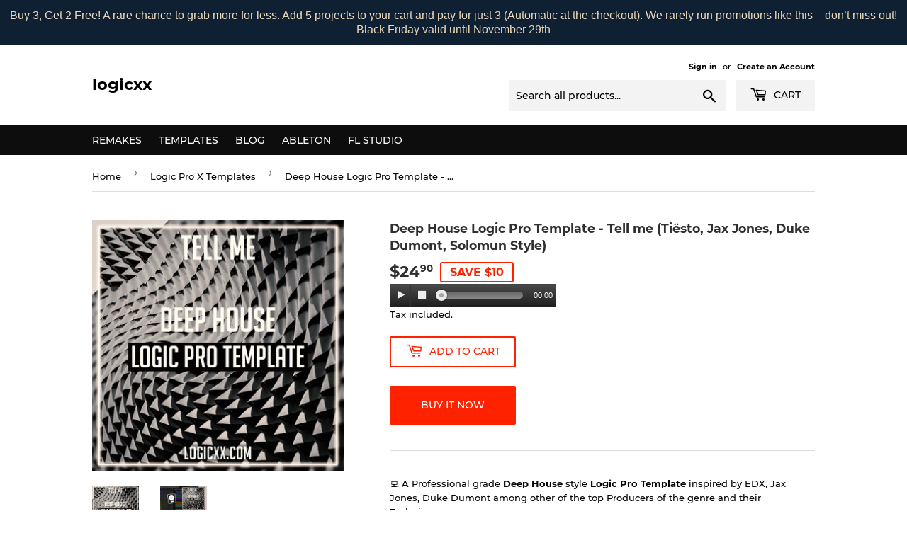

--- FILE ---
content_type: text/html; charset=utf-8
request_url: https://logicxx.com/collections/logic-pro-x-templates/products/deep-house-logic-pro-template-tell-me-tiesto-jax-jones-duke-dumont-solomun-style
body_size: 22800
content:
<!doctype html>
<html class="no-touch no-js"><head>
 
<script>(function(H){H.className=H.className.replace(/\bno-js\b/,'js')})(document.documentElement)</script>
  <!-- Basic page needs ================================================== -->
  <meta charset="utf-8">
  <meta http-equiv="X-UA-Compatible" content="IE=edge,chrome=1">

  
  <link rel="shortcut icon" href="//logicxx.com/cdn/shop/files/Logic_logo_youtube_32x32.png?v=1613555001" type="image/png" />
  

  <!-- Title and description ================================================== -->
  <title>
  Deep House Logic Pro Template - Tell me (Tiësto, Jax Jones, Duke Dumon &ndash; logicxx
  </title>

  
    <meta name="description" content="💻 A Professional grade Deep House style Logic Pro Template inspired by EDX, Jax Jones, Duke Dumont among other of the top Producers of the genre and their Techniques. 📣Not for Release❗   🎹 The Template was made for Logic Pro X, using Xfer&#39;s Serum v1.334 (or higher), OTT, Lennar Digital&#39;s Sylenth1 v3.067 (or higher), Ni">
  

  <!-- Product meta ================================================== -->
  <!-- /snippets/social-meta-tags.liquid -->




<meta property="og:site_name" content="logicxx">
<meta property="og:url" content="https://logicxx.com/products/deep-house-logic-pro-template-tell-me-tiesto-jax-jones-duke-dumont-solomun-style">
<meta property="og:title" content="Deep House Logic Pro Template - Tell me  (Tiësto, Jax Jones, Duke Dumont, Solomun Style)">
<meta property="og:type" content="product">
<meta property="og:description" content="💻 A Professional grade Deep House style Logic Pro Template inspired by EDX, Jax Jones, Duke Dumont among other of the top Producers of the genre and their Techniques. 📣Not for Release❗   🎹 The Template was made for Logic Pro X, using Xfer&#39;s Serum v1.334 (or higher), OTT, Lennar Digital&#39;s Sylenth1 v3.067 (or higher), Ni">

  <meta property="og:price:amount" content="24.90">
  <meta property="og:price:currency" content="USD">

<meta property="og:image" content="http://logicxx.com/cdn/shop/products/Tell-Me---Deep-House-Template-Logic-Pro_1200x1200.png?v=1645695872"><meta property="og:image" content="http://logicxx.com/cdn/shop/products/Tell-Me---Deep-House-Template-Logic-Pro-thumb_1200x1200.png?v=1645698272">
<meta property="og:image:secure_url" content="https://logicxx.com/cdn/shop/products/Tell-Me---Deep-House-Template-Logic-Pro_1200x1200.png?v=1645695872"><meta property="og:image:secure_url" content="https://logicxx.com/cdn/shop/products/Tell-Me---Deep-House-Template-Logic-Pro-thumb_1200x1200.png?v=1645698272">


<meta name="twitter:card" content="summary_large_image">
<meta name="twitter:title" content="Deep House Logic Pro Template - Tell me  (Tiësto, Jax Jones, Duke Dumont, Solomun Style)">
<meta name="twitter:description" content="💻 A Professional grade Deep House style Logic Pro Template inspired by EDX, Jax Jones, Duke Dumont among other of the top Producers of the genre and their Techniques. 📣Not for Release❗   🎹 The Template was made for Logic Pro X, using Xfer&#39;s Serum v1.334 (or higher), OTT, Lennar Digital&#39;s Sylenth1 v3.067 (or higher), Ni">


  <!-- Helpers ================================================== -->
  <link rel="canonical" href="https://logicxx.com/products/deep-house-logic-pro-template-tell-me-tiesto-jax-jones-duke-dumont-solomun-style">
  <meta name="viewport" content="width=device-width,initial-scale=1">

  <!-- CSS ================================================== -->
  <link href="//logicxx.com/cdn/shop/t/2/assets/theme.scss.css?v=19901116781212227341690184419" rel="stylesheet" type="text/css" media="all" />

  <!-- Header hook for plugins ================================================== -->
  <script>window.performance && window.performance.mark && window.performance.mark('shopify.content_for_header.start');</script><meta id="shopify-digital-wallet" name="shopify-digital-wallet" content="/26996244535/digital_wallets/dialog">
<link rel="alternate" type="application/json+oembed" href="https://logicxx.com/products/deep-house-logic-pro-template-tell-me-tiesto-jax-jones-duke-dumont-solomun-style.oembed">
<script async="async" src="/checkouts/internal/preloads.js?locale=en-US"></script>
<script id="shopify-features" type="application/json">{"accessToken":"08704f0deb50207c12cdca99d11d3e07","betas":["rich-media-storefront-analytics"],"domain":"logicxx.com","predictiveSearch":true,"shopId":26996244535,"locale":"en"}</script>
<script>var Shopify = Shopify || {};
Shopify.shop = "logicxx.myshopify.com";
Shopify.locale = "en";
Shopify.currency = {"active":"USD","rate":"1.0"};
Shopify.country = "US";
Shopify.theme = {"name":"Supply","id":82636668983,"schema_name":"Supply","schema_version":"8.9.20","theme_store_id":679,"role":"main"};
Shopify.theme.handle = "null";
Shopify.theme.style = {"id":null,"handle":null};
Shopify.cdnHost = "logicxx.com/cdn";
Shopify.routes = Shopify.routes || {};
Shopify.routes.root = "/";</script>
<script type="module">!function(o){(o.Shopify=o.Shopify||{}).modules=!0}(window);</script>
<script>!function(o){function n(){var o=[];function n(){o.push(Array.prototype.slice.apply(arguments))}return n.q=o,n}var t=o.Shopify=o.Shopify||{};t.loadFeatures=n(),t.autoloadFeatures=n()}(window);</script>
<script id="shop-js-analytics" type="application/json">{"pageType":"product"}</script>
<script defer="defer" async type="module" src="//logicxx.com/cdn/shopifycloud/shop-js/modules/v2/client.init-shop-cart-sync_BApSsMSl.en.esm.js"></script>
<script defer="defer" async type="module" src="//logicxx.com/cdn/shopifycloud/shop-js/modules/v2/chunk.common_CBoos6YZ.esm.js"></script>
<script type="module">
  await import("//logicxx.com/cdn/shopifycloud/shop-js/modules/v2/client.init-shop-cart-sync_BApSsMSl.en.esm.js");
await import("//logicxx.com/cdn/shopifycloud/shop-js/modules/v2/chunk.common_CBoos6YZ.esm.js");

  window.Shopify.SignInWithShop?.initShopCartSync?.({"fedCMEnabled":true,"windoidEnabled":true});

</script>
<script>(function() {
  var isLoaded = false;
  function asyncLoad() {
    if (isLoaded) return;
    isLoaded = true;
    var urls = ["https:\/\/widgetic.com\/sdk\/sdk.js?shop=logicxx.myshopify.com","https:\/\/d1owz8ug8bf83z.cloudfront.net\/laundry-symbols\/\/js\/pdfgenerator.js?shop=logicxx.myshopify.com","\/\/searchserverapi.com\/widgets\/shopify\/init.js?a=5Y7O1b5H5h\u0026shop=logicxx.myshopify.com","https:\/\/cdn.hextom.com\/js\/quickannouncementbar.js?shop=logicxx.myshopify.com","https:\/\/dawtemplatesmaster.com\/_shopify_app_ressources\/osaria_sap\/js_onload\/style_papp.js?v=1.1\u0026shop=logicxx.myshopify.com","https:\/\/dawtemplatesmaster.com\/_shopify_app_ressources\/osaria_sap\/js_onload\/mediaelement-and-player218-papp_from_rb.js?shop=logicxx.myshopify.com"];
    for (var i = 0; i < urls.length; i++) {
      var s = document.createElement('script');
      s.type = 'text/javascript';
      s.async = true;
      s.src = urls[i];
      var x = document.getElementsByTagName('script')[0];
      x.parentNode.insertBefore(s, x);
    }
  };
  if(window.attachEvent) {
    window.attachEvent('onload', asyncLoad);
  } else {
    window.addEventListener('load', asyncLoad, false);
  }
})();</script>
<script id="__st">var __st={"a":26996244535,"offset":-18000,"reqid":"3c6671f0-b2f9-4eb5-8a3c-9fa9f1ff6f1e-1768860973","pageurl":"logicxx.com\/collections\/logic-pro-x-templates\/products\/deep-house-logic-pro-template-tell-me-tiesto-jax-jones-duke-dumont-solomun-style","u":"7836e8635998","p":"product","rtyp":"product","rid":7237624201401};</script>
<script>window.ShopifyPaypalV4VisibilityTracking = true;</script>
<script id="captcha-bootstrap">!function(){'use strict';const t='contact',e='account',n='new_comment',o=[[t,t],['blogs',n],['comments',n],[t,'customer']],c=[[e,'customer_login'],[e,'guest_login'],[e,'recover_customer_password'],[e,'create_customer']],r=t=>t.map((([t,e])=>`form[action*='/${t}']:not([data-nocaptcha='true']) input[name='form_type'][value='${e}']`)).join(','),a=t=>()=>t?[...document.querySelectorAll(t)].map((t=>t.form)):[];function s(){const t=[...o],e=r(t);return a(e)}const i='password',u='form_key',d=['recaptcha-v3-token','g-recaptcha-response','h-captcha-response',i],f=()=>{try{return window.sessionStorage}catch{return}},m='__shopify_v',_=t=>t.elements[u];function p(t,e,n=!1){try{const o=window.sessionStorage,c=JSON.parse(o.getItem(e)),{data:r}=function(t){const{data:e,action:n}=t;return t[m]||n?{data:e,action:n}:{data:t,action:n}}(c);for(const[e,n]of Object.entries(r))t.elements[e]&&(t.elements[e].value=n);n&&o.removeItem(e)}catch(o){console.error('form repopulation failed',{error:o})}}const l='form_type',E='cptcha';function T(t){t.dataset[E]=!0}const w=window,h=w.document,L='Shopify',v='ce_forms',y='captcha';let A=!1;((t,e)=>{const n=(g='f06e6c50-85a8-45c8-87d0-21a2b65856fe',I='https://cdn.shopify.com/shopifycloud/storefront-forms-hcaptcha/ce_storefront_forms_captcha_hcaptcha.v1.5.2.iife.js',D={infoText:'Protected by hCaptcha',privacyText:'Privacy',termsText:'Terms'},(t,e,n)=>{const o=w[L][v],c=o.bindForm;if(c)return c(t,g,e,D).then(n);var r;o.q.push([[t,g,e,D],n]),r=I,A||(h.body.append(Object.assign(h.createElement('script'),{id:'captcha-provider',async:!0,src:r})),A=!0)});var g,I,D;w[L]=w[L]||{},w[L][v]=w[L][v]||{},w[L][v].q=[],w[L][y]=w[L][y]||{},w[L][y].protect=function(t,e){n(t,void 0,e),T(t)},Object.freeze(w[L][y]),function(t,e,n,w,h,L){const[v,y,A,g]=function(t,e,n){const i=e?o:[],u=t?c:[],d=[...i,...u],f=r(d),m=r(i),_=r(d.filter((([t,e])=>n.includes(e))));return[a(f),a(m),a(_),s()]}(w,h,L),I=t=>{const e=t.target;return e instanceof HTMLFormElement?e:e&&e.form},D=t=>v().includes(t);t.addEventListener('submit',(t=>{const e=I(t);if(!e)return;const n=D(e)&&!e.dataset.hcaptchaBound&&!e.dataset.recaptchaBound,o=_(e),c=g().includes(e)&&(!o||!o.value);(n||c)&&t.preventDefault(),c&&!n&&(function(t){try{if(!f())return;!function(t){const e=f();if(!e)return;const n=_(t);if(!n)return;const o=n.value;o&&e.removeItem(o)}(t);const e=Array.from(Array(32),(()=>Math.random().toString(36)[2])).join('');!function(t,e){_(t)||t.append(Object.assign(document.createElement('input'),{type:'hidden',name:u})),t.elements[u].value=e}(t,e),function(t,e){const n=f();if(!n)return;const o=[...t.querySelectorAll(`input[type='${i}']`)].map((({name:t})=>t)),c=[...d,...o],r={};for(const[a,s]of new FormData(t).entries())c.includes(a)||(r[a]=s);n.setItem(e,JSON.stringify({[m]:1,action:t.action,data:r}))}(t,e)}catch(e){console.error('failed to persist form',e)}}(e),e.submit())}));const S=(t,e)=>{t&&!t.dataset[E]&&(n(t,e.some((e=>e===t))),T(t))};for(const o of['focusin','change'])t.addEventListener(o,(t=>{const e=I(t);D(e)&&S(e,y())}));const B=e.get('form_key'),M=e.get(l),P=B&&M;t.addEventListener('DOMContentLoaded',(()=>{const t=y();if(P)for(const e of t)e.elements[l].value===M&&p(e,B);[...new Set([...A(),...v().filter((t=>'true'===t.dataset.shopifyCaptcha))])].forEach((e=>S(e,t)))}))}(h,new URLSearchParams(w.location.search),n,t,e,['guest_login'])})(!0,!0)}();</script>
<script integrity="sha256-4kQ18oKyAcykRKYeNunJcIwy7WH5gtpwJnB7kiuLZ1E=" data-source-attribution="shopify.loadfeatures" defer="defer" src="//logicxx.com/cdn/shopifycloud/storefront/assets/storefront/load_feature-a0a9edcb.js" crossorigin="anonymous"></script>
<script data-source-attribution="shopify.dynamic_checkout.dynamic.init">var Shopify=Shopify||{};Shopify.PaymentButton=Shopify.PaymentButton||{isStorefrontPortableWallets:!0,init:function(){window.Shopify.PaymentButton.init=function(){};var t=document.createElement("script");t.src="https://logicxx.com/cdn/shopifycloud/portable-wallets/latest/portable-wallets.en.js",t.type="module",document.head.appendChild(t)}};
</script>
<script data-source-attribution="shopify.dynamic_checkout.buyer_consent">
  function portableWalletsHideBuyerConsent(e){var t=document.getElementById("shopify-buyer-consent"),n=document.getElementById("shopify-subscription-policy-button");t&&n&&(t.classList.add("hidden"),t.setAttribute("aria-hidden","true"),n.removeEventListener("click",e))}function portableWalletsShowBuyerConsent(e){var t=document.getElementById("shopify-buyer-consent"),n=document.getElementById("shopify-subscription-policy-button");t&&n&&(t.classList.remove("hidden"),t.removeAttribute("aria-hidden"),n.addEventListener("click",e))}window.Shopify?.PaymentButton&&(window.Shopify.PaymentButton.hideBuyerConsent=portableWalletsHideBuyerConsent,window.Shopify.PaymentButton.showBuyerConsent=portableWalletsShowBuyerConsent);
</script>
<script>
  function portableWalletsCleanup(e){e&&e.src&&console.error("Failed to load portable wallets script "+e.src);var t=document.querySelectorAll("shopify-accelerated-checkout .shopify-payment-button__skeleton, shopify-accelerated-checkout-cart .wallet-cart-button__skeleton"),e=document.getElementById("shopify-buyer-consent");for(let e=0;e<t.length;e++)t[e].remove();e&&e.remove()}function portableWalletsNotLoadedAsModule(e){e instanceof ErrorEvent&&"string"==typeof e.message&&e.message.includes("import.meta")&&"string"==typeof e.filename&&e.filename.includes("portable-wallets")&&(window.removeEventListener("error",portableWalletsNotLoadedAsModule),window.Shopify.PaymentButton.failedToLoad=e,"loading"===document.readyState?document.addEventListener("DOMContentLoaded",window.Shopify.PaymentButton.init):window.Shopify.PaymentButton.init())}window.addEventListener("error",portableWalletsNotLoadedAsModule);
</script>

<script type="module" src="https://logicxx.com/cdn/shopifycloud/portable-wallets/latest/portable-wallets.en.js" onError="portableWalletsCleanup(this)" crossorigin="anonymous"></script>
<script nomodule>
  document.addEventListener("DOMContentLoaded", portableWalletsCleanup);
</script>

<link id="shopify-accelerated-checkout-styles" rel="stylesheet" media="screen" href="https://logicxx.com/cdn/shopifycloud/portable-wallets/latest/accelerated-checkout-backwards-compat.css" crossorigin="anonymous">
<style id="shopify-accelerated-checkout-cart">
        #shopify-buyer-consent {
  margin-top: 1em;
  display: inline-block;
  width: 100%;
}

#shopify-buyer-consent.hidden {
  display: none;
}

#shopify-subscription-policy-button {
  background: none;
  border: none;
  padding: 0;
  text-decoration: underline;
  font-size: inherit;
  cursor: pointer;
}

#shopify-subscription-policy-button::before {
  box-shadow: none;
}

      </style>

<script>window.performance && window.performance.mark && window.performance.mark('shopify.content_for_header.end');</script>

  
  

  <script src="//logicxx.com/cdn/shop/t/2/assets/jquery-2.2.3.min.js?v=58211863146907186831589814704" type="text/javascript"></script>

  <script src="//logicxx.com/cdn/shop/t/2/assets/lazysizes.min.js?v=8147953233334221341589814705" async="async"></script>
  <script src="//logicxx.com/cdn/shop/t/2/assets/vendor.js?v=106177282645720727331589814707" defer="defer"></script>
  <script src="//logicxx.com/cdn/shop/t/2/assets/theme.js?v=14484617280571791471683226659" defer="defer"></script>


<!-- BEGIN app block: shopify://apps/frequently-bought/blocks/app-embed-block/b1a8cbea-c844-4842-9529-7c62dbab1b1f --><script>
    window.codeblackbelt = window.codeblackbelt || {};
    window.codeblackbelt.shop = window.codeblackbelt.shop || 'logicxx.myshopify.com';
    
        window.codeblackbelt.productId = 7237624201401;</script><script src="//cdn.codeblackbelt.com/widgets/frequently-bought-together/main.min.js?version=2026011917-0500" async></script>
 <!-- END app block --><script src="https://cdn.shopify.com/extensions/019bc2d0-0f91-74d4-a43b-076b6407206d/quick-announcement-bar-prod-97/assets/quickannouncementbar.js" type="text/javascript" defer="defer"></script>
<link href="https://monorail-edge.shopifysvc.com" rel="dns-prefetch">
<script>(function(){if ("sendBeacon" in navigator && "performance" in window) {try {var session_token_from_headers = performance.getEntriesByType('navigation')[0].serverTiming.find(x => x.name == '_s').description;} catch {var session_token_from_headers = undefined;}var session_cookie_matches = document.cookie.match(/_shopify_s=([^;]*)/);var session_token_from_cookie = session_cookie_matches && session_cookie_matches.length === 2 ? session_cookie_matches[1] : "";var session_token = session_token_from_headers || session_token_from_cookie || "";function handle_abandonment_event(e) {var entries = performance.getEntries().filter(function(entry) {return /monorail-edge.shopifysvc.com/.test(entry.name);});if (!window.abandonment_tracked && entries.length === 0) {window.abandonment_tracked = true;var currentMs = Date.now();var navigation_start = performance.timing.navigationStart;var payload = {shop_id: 26996244535,url: window.location.href,navigation_start,duration: currentMs - navigation_start,session_token,page_type: "product"};window.navigator.sendBeacon("https://monorail-edge.shopifysvc.com/v1/produce", JSON.stringify({schema_id: "online_store_buyer_site_abandonment/1.1",payload: payload,metadata: {event_created_at_ms: currentMs,event_sent_at_ms: currentMs}}));}}window.addEventListener('pagehide', handle_abandonment_event);}}());</script>
<script id="web-pixels-manager-setup">(function e(e,d,r,n,o){if(void 0===o&&(o={}),!Boolean(null===(a=null===(i=window.Shopify)||void 0===i?void 0:i.analytics)||void 0===a?void 0:a.replayQueue)){var i,a;window.Shopify=window.Shopify||{};var t=window.Shopify;t.analytics=t.analytics||{};var s=t.analytics;s.replayQueue=[],s.publish=function(e,d,r){return s.replayQueue.push([e,d,r]),!0};try{self.performance.mark("wpm:start")}catch(e){}var l=function(){var e={modern:/Edge?\/(1{2}[4-9]|1[2-9]\d|[2-9]\d{2}|\d{4,})\.\d+(\.\d+|)|Firefox\/(1{2}[4-9]|1[2-9]\d|[2-9]\d{2}|\d{4,})\.\d+(\.\d+|)|Chrom(ium|e)\/(9{2}|\d{3,})\.\d+(\.\d+|)|(Maci|X1{2}).+ Version\/(15\.\d+|(1[6-9]|[2-9]\d|\d{3,})\.\d+)([,.]\d+|)( \(\w+\)|)( Mobile\/\w+|) Safari\/|Chrome.+OPR\/(9{2}|\d{3,})\.\d+\.\d+|(CPU[ +]OS|iPhone[ +]OS|CPU[ +]iPhone|CPU IPhone OS|CPU iPad OS)[ +]+(15[._]\d+|(1[6-9]|[2-9]\d|\d{3,})[._]\d+)([._]\d+|)|Android:?[ /-](13[3-9]|1[4-9]\d|[2-9]\d{2}|\d{4,})(\.\d+|)(\.\d+|)|Android.+Firefox\/(13[5-9]|1[4-9]\d|[2-9]\d{2}|\d{4,})\.\d+(\.\d+|)|Android.+Chrom(ium|e)\/(13[3-9]|1[4-9]\d|[2-9]\d{2}|\d{4,})\.\d+(\.\d+|)|SamsungBrowser\/([2-9]\d|\d{3,})\.\d+/,legacy:/Edge?\/(1[6-9]|[2-9]\d|\d{3,})\.\d+(\.\d+|)|Firefox\/(5[4-9]|[6-9]\d|\d{3,})\.\d+(\.\d+|)|Chrom(ium|e)\/(5[1-9]|[6-9]\d|\d{3,})\.\d+(\.\d+|)([\d.]+$|.*Safari\/(?![\d.]+ Edge\/[\d.]+$))|(Maci|X1{2}).+ Version\/(10\.\d+|(1[1-9]|[2-9]\d|\d{3,})\.\d+)([,.]\d+|)( \(\w+\)|)( Mobile\/\w+|) Safari\/|Chrome.+OPR\/(3[89]|[4-9]\d|\d{3,})\.\d+\.\d+|(CPU[ +]OS|iPhone[ +]OS|CPU[ +]iPhone|CPU IPhone OS|CPU iPad OS)[ +]+(10[._]\d+|(1[1-9]|[2-9]\d|\d{3,})[._]\d+)([._]\d+|)|Android:?[ /-](13[3-9]|1[4-9]\d|[2-9]\d{2}|\d{4,})(\.\d+|)(\.\d+|)|Mobile Safari.+OPR\/([89]\d|\d{3,})\.\d+\.\d+|Android.+Firefox\/(13[5-9]|1[4-9]\d|[2-9]\d{2}|\d{4,})\.\d+(\.\d+|)|Android.+Chrom(ium|e)\/(13[3-9]|1[4-9]\d|[2-9]\d{2}|\d{4,})\.\d+(\.\d+|)|Android.+(UC? ?Browser|UCWEB|U3)[ /]?(15\.([5-9]|\d{2,})|(1[6-9]|[2-9]\d|\d{3,})\.\d+)\.\d+|SamsungBrowser\/(5\.\d+|([6-9]|\d{2,})\.\d+)|Android.+MQ{2}Browser\/(14(\.(9|\d{2,})|)|(1[5-9]|[2-9]\d|\d{3,})(\.\d+|))(\.\d+|)|K[Aa][Ii]OS\/(3\.\d+|([4-9]|\d{2,})\.\d+)(\.\d+|)/},d=e.modern,r=e.legacy,n=navigator.userAgent;return n.match(d)?"modern":n.match(r)?"legacy":"unknown"}(),u="modern"===l?"modern":"legacy",c=(null!=n?n:{modern:"",legacy:""})[u],f=function(e){return[e.baseUrl,"/wpm","/b",e.hashVersion,"modern"===e.buildTarget?"m":"l",".js"].join("")}({baseUrl:d,hashVersion:r,buildTarget:u}),m=function(e){var d=e.version,r=e.bundleTarget,n=e.surface,o=e.pageUrl,i=e.monorailEndpoint;return{emit:function(e){var a=e.status,t=e.errorMsg,s=(new Date).getTime(),l=JSON.stringify({metadata:{event_sent_at_ms:s},events:[{schema_id:"web_pixels_manager_load/3.1",payload:{version:d,bundle_target:r,page_url:o,status:a,surface:n,error_msg:t},metadata:{event_created_at_ms:s}}]});if(!i)return console&&console.warn&&console.warn("[Web Pixels Manager] No Monorail endpoint provided, skipping logging."),!1;try{return self.navigator.sendBeacon.bind(self.navigator)(i,l)}catch(e){}var u=new XMLHttpRequest;try{return u.open("POST",i,!0),u.setRequestHeader("Content-Type","text/plain"),u.send(l),!0}catch(e){return console&&console.warn&&console.warn("[Web Pixels Manager] Got an unhandled error while logging to Monorail."),!1}}}}({version:r,bundleTarget:l,surface:e.surface,pageUrl:self.location.href,monorailEndpoint:e.monorailEndpoint});try{o.browserTarget=l,function(e){var d=e.src,r=e.async,n=void 0===r||r,o=e.onload,i=e.onerror,a=e.sri,t=e.scriptDataAttributes,s=void 0===t?{}:t,l=document.createElement("script"),u=document.querySelector("head"),c=document.querySelector("body");if(l.async=n,l.src=d,a&&(l.integrity=a,l.crossOrigin="anonymous"),s)for(var f in s)if(Object.prototype.hasOwnProperty.call(s,f))try{l.dataset[f]=s[f]}catch(e){}if(o&&l.addEventListener("load",o),i&&l.addEventListener("error",i),u)u.appendChild(l);else{if(!c)throw new Error("Did not find a head or body element to append the script");c.appendChild(l)}}({src:f,async:!0,onload:function(){if(!function(){var e,d;return Boolean(null===(d=null===(e=window.Shopify)||void 0===e?void 0:e.analytics)||void 0===d?void 0:d.initialized)}()){var d=window.webPixelsManager.init(e)||void 0;if(d){var r=window.Shopify.analytics;r.replayQueue.forEach((function(e){var r=e[0],n=e[1],o=e[2];d.publishCustomEvent(r,n,o)})),r.replayQueue=[],r.publish=d.publishCustomEvent,r.visitor=d.visitor,r.initialized=!0}}},onerror:function(){return m.emit({status:"failed",errorMsg:"".concat(f," has failed to load")})},sri:function(e){var d=/^sha384-[A-Za-z0-9+/=]+$/;return"string"==typeof e&&d.test(e)}(c)?c:"",scriptDataAttributes:o}),m.emit({status:"loading"})}catch(e){m.emit({status:"failed",errorMsg:(null==e?void 0:e.message)||"Unknown error"})}}})({shopId: 26996244535,storefrontBaseUrl: "https://logicxx.com",extensionsBaseUrl: "https://extensions.shopifycdn.com/cdn/shopifycloud/web-pixels-manager",monorailEndpoint: "https://monorail-edge.shopifysvc.com/unstable/produce_batch",surface: "storefront-renderer",enabledBetaFlags: ["2dca8a86"],webPixelsConfigList: [{"id":"shopify-app-pixel","configuration":"{}","eventPayloadVersion":"v1","runtimeContext":"STRICT","scriptVersion":"0450","apiClientId":"shopify-pixel","type":"APP","privacyPurposes":["ANALYTICS","MARKETING"]},{"id":"shopify-custom-pixel","eventPayloadVersion":"v1","runtimeContext":"LAX","scriptVersion":"0450","apiClientId":"shopify-pixel","type":"CUSTOM","privacyPurposes":["ANALYTICS","MARKETING"]}],isMerchantRequest: false,initData: {"shop":{"name":"logicxx","paymentSettings":{"currencyCode":"USD"},"myshopifyDomain":"logicxx.myshopify.com","countryCode":"UA","storefrontUrl":"https:\/\/logicxx.com"},"customer":null,"cart":null,"checkout":null,"productVariants":[{"price":{"amount":24.9,"currencyCode":"USD"},"product":{"title":"Deep House Logic Pro Template - Tell me  (Tiësto, Jax Jones, Duke Dumont, Solomun Style)","vendor":"Logicxx","id":"7237624201401","untranslatedTitle":"Deep House Logic Pro Template - Tell me  (Tiësto, Jax Jones, Duke Dumont, Solomun Style)","url":"\/products\/deep-house-logic-pro-template-tell-me-tiesto-jax-jones-duke-dumont-solomun-style","type":"Logic Template"},"id":"41995199545529","image":{"src":"\/\/logicxx.com\/cdn\/shop\/products\/Tell-Me---Deep-House-Template-Logic-Pro.png?v=1645695872"},"sku":"","title":"Default Title","untranslatedTitle":"Default Title"}],"purchasingCompany":null},},"https://logicxx.com/cdn","fcfee988w5aeb613cpc8e4bc33m6693e112",{"modern":"","legacy":""},{"shopId":"26996244535","storefrontBaseUrl":"https:\/\/logicxx.com","extensionBaseUrl":"https:\/\/extensions.shopifycdn.com\/cdn\/shopifycloud\/web-pixels-manager","surface":"storefront-renderer","enabledBetaFlags":"[\"2dca8a86\"]","isMerchantRequest":"false","hashVersion":"fcfee988w5aeb613cpc8e4bc33m6693e112","publish":"custom","events":"[[\"page_viewed\",{}],[\"product_viewed\",{\"productVariant\":{\"price\":{\"amount\":24.9,\"currencyCode\":\"USD\"},\"product\":{\"title\":\"Deep House Logic Pro Template - Tell me  (Tiësto, Jax Jones, Duke Dumont, Solomun Style)\",\"vendor\":\"Logicxx\",\"id\":\"7237624201401\",\"untranslatedTitle\":\"Deep House Logic Pro Template - Tell me  (Tiësto, Jax Jones, Duke Dumont, Solomun Style)\",\"url\":\"\/products\/deep-house-logic-pro-template-tell-me-tiesto-jax-jones-duke-dumont-solomun-style\",\"type\":\"Logic Template\"},\"id\":\"41995199545529\",\"image\":{\"src\":\"\/\/logicxx.com\/cdn\/shop\/products\/Tell-Me---Deep-House-Template-Logic-Pro.png?v=1645695872\"},\"sku\":\"\",\"title\":\"Default Title\",\"untranslatedTitle\":\"Default Title\"}}]]"});</script><script>
  window.ShopifyAnalytics = window.ShopifyAnalytics || {};
  window.ShopifyAnalytics.meta = window.ShopifyAnalytics.meta || {};
  window.ShopifyAnalytics.meta.currency = 'USD';
  var meta = {"product":{"id":7237624201401,"gid":"gid:\/\/shopify\/Product\/7237624201401","vendor":"Logicxx","type":"Logic Template","handle":"deep-house-logic-pro-template-tell-me-tiesto-jax-jones-duke-dumont-solomun-style","variants":[{"id":41995199545529,"price":2490,"name":"Deep House Logic Pro Template - Tell me  (Tiësto, Jax Jones, Duke Dumont, Solomun Style)","public_title":null,"sku":""}],"remote":false},"page":{"pageType":"product","resourceType":"product","resourceId":7237624201401,"requestId":"3c6671f0-b2f9-4eb5-8a3c-9fa9f1ff6f1e-1768860973"}};
  for (var attr in meta) {
    window.ShopifyAnalytics.meta[attr] = meta[attr];
  }
</script>
<script class="analytics">
  (function () {
    var customDocumentWrite = function(content) {
      var jquery = null;

      if (window.jQuery) {
        jquery = window.jQuery;
      } else if (window.Checkout && window.Checkout.$) {
        jquery = window.Checkout.$;
      }

      if (jquery) {
        jquery('body').append(content);
      }
    };

    var hasLoggedConversion = function(token) {
      if (token) {
        return document.cookie.indexOf('loggedConversion=' + token) !== -1;
      }
      return false;
    }

    var setCookieIfConversion = function(token) {
      if (token) {
        var twoMonthsFromNow = new Date(Date.now());
        twoMonthsFromNow.setMonth(twoMonthsFromNow.getMonth() + 2);

        document.cookie = 'loggedConversion=' + token + '; expires=' + twoMonthsFromNow;
      }
    }

    var trekkie = window.ShopifyAnalytics.lib = window.trekkie = window.trekkie || [];
    if (trekkie.integrations) {
      return;
    }
    trekkie.methods = [
      'identify',
      'page',
      'ready',
      'track',
      'trackForm',
      'trackLink'
    ];
    trekkie.factory = function(method) {
      return function() {
        var args = Array.prototype.slice.call(arguments);
        args.unshift(method);
        trekkie.push(args);
        return trekkie;
      };
    };
    for (var i = 0; i < trekkie.methods.length; i++) {
      var key = trekkie.methods[i];
      trekkie[key] = trekkie.factory(key);
    }
    trekkie.load = function(config) {
      trekkie.config = config || {};
      trekkie.config.initialDocumentCookie = document.cookie;
      var first = document.getElementsByTagName('script')[0];
      var script = document.createElement('script');
      script.type = 'text/javascript';
      script.onerror = function(e) {
        var scriptFallback = document.createElement('script');
        scriptFallback.type = 'text/javascript';
        scriptFallback.onerror = function(error) {
                var Monorail = {
      produce: function produce(monorailDomain, schemaId, payload) {
        var currentMs = new Date().getTime();
        var event = {
          schema_id: schemaId,
          payload: payload,
          metadata: {
            event_created_at_ms: currentMs,
            event_sent_at_ms: currentMs
          }
        };
        return Monorail.sendRequest("https://" + monorailDomain + "/v1/produce", JSON.stringify(event));
      },
      sendRequest: function sendRequest(endpointUrl, payload) {
        // Try the sendBeacon API
        if (window && window.navigator && typeof window.navigator.sendBeacon === 'function' && typeof window.Blob === 'function' && !Monorail.isIos12()) {
          var blobData = new window.Blob([payload], {
            type: 'text/plain'
          });

          if (window.navigator.sendBeacon(endpointUrl, blobData)) {
            return true;
          } // sendBeacon was not successful

        } // XHR beacon

        var xhr = new XMLHttpRequest();

        try {
          xhr.open('POST', endpointUrl);
          xhr.setRequestHeader('Content-Type', 'text/plain');
          xhr.send(payload);
        } catch (e) {
          console.log(e);
        }

        return false;
      },
      isIos12: function isIos12() {
        return window.navigator.userAgent.lastIndexOf('iPhone; CPU iPhone OS 12_') !== -1 || window.navigator.userAgent.lastIndexOf('iPad; CPU OS 12_') !== -1;
      }
    };
    Monorail.produce('monorail-edge.shopifysvc.com',
      'trekkie_storefront_load_errors/1.1',
      {shop_id: 26996244535,
      theme_id: 82636668983,
      app_name: "storefront",
      context_url: window.location.href,
      source_url: "//logicxx.com/cdn/s/trekkie.storefront.cd680fe47e6c39ca5d5df5f0a32d569bc48c0f27.min.js"});

        };
        scriptFallback.async = true;
        scriptFallback.src = '//logicxx.com/cdn/s/trekkie.storefront.cd680fe47e6c39ca5d5df5f0a32d569bc48c0f27.min.js';
        first.parentNode.insertBefore(scriptFallback, first);
      };
      script.async = true;
      script.src = '//logicxx.com/cdn/s/trekkie.storefront.cd680fe47e6c39ca5d5df5f0a32d569bc48c0f27.min.js';
      first.parentNode.insertBefore(script, first);
    };
    trekkie.load(
      {"Trekkie":{"appName":"storefront","development":false,"defaultAttributes":{"shopId":26996244535,"isMerchantRequest":null,"themeId":82636668983,"themeCityHash":"3185063825965597119","contentLanguage":"en","currency":"USD","eventMetadataId":"1c550728-008a-4e89-a13d-4f88b0ad9a26"},"isServerSideCookieWritingEnabled":true,"monorailRegion":"shop_domain","enabledBetaFlags":["65f19447"]},"Session Attribution":{},"S2S":{"facebookCapiEnabled":false,"source":"trekkie-storefront-renderer","apiClientId":580111}}
    );

    var loaded = false;
    trekkie.ready(function() {
      if (loaded) return;
      loaded = true;

      window.ShopifyAnalytics.lib = window.trekkie;

      var originalDocumentWrite = document.write;
      document.write = customDocumentWrite;
      try { window.ShopifyAnalytics.merchantGoogleAnalytics.call(this); } catch(error) {};
      document.write = originalDocumentWrite;

      window.ShopifyAnalytics.lib.page(null,{"pageType":"product","resourceType":"product","resourceId":7237624201401,"requestId":"3c6671f0-b2f9-4eb5-8a3c-9fa9f1ff6f1e-1768860973","shopifyEmitted":true});

      var match = window.location.pathname.match(/checkouts\/(.+)\/(thank_you|post_purchase)/)
      var token = match? match[1]: undefined;
      if (!hasLoggedConversion(token)) {
        setCookieIfConversion(token);
        window.ShopifyAnalytics.lib.track("Viewed Product",{"currency":"USD","variantId":41995199545529,"productId":7237624201401,"productGid":"gid:\/\/shopify\/Product\/7237624201401","name":"Deep House Logic Pro Template - Tell me  (Tiësto, Jax Jones, Duke Dumont, Solomun Style)","price":"24.90","sku":"","brand":"Logicxx","variant":null,"category":"Logic Template","nonInteraction":true,"remote":false},undefined,undefined,{"shopifyEmitted":true});
      window.ShopifyAnalytics.lib.track("monorail:\/\/trekkie_storefront_viewed_product\/1.1",{"currency":"USD","variantId":41995199545529,"productId":7237624201401,"productGid":"gid:\/\/shopify\/Product\/7237624201401","name":"Deep House Logic Pro Template - Tell me  (Tiësto, Jax Jones, Duke Dumont, Solomun Style)","price":"24.90","sku":"","brand":"Logicxx","variant":null,"category":"Logic Template","nonInteraction":true,"remote":false,"referer":"https:\/\/logicxx.com\/collections\/logic-pro-x-templates\/products\/deep-house-logic-pro-template-tell-me-tiesto-jax-jones-duke-dumont-solomun-style"});
      }
    });


        var eventsListenerScript = document.createElement('script');
        eventsListenerScript.async = true;
        eventsListenerScript.src = "//logicxx.com/cdn/shopifycloud/storefront/assets/shop_events_listener-3da45d37.js";
        document.getElementsByTagName('head')[0].appendChild(eventsListenerScript);

})();</script>
<script
  defer
  src="https://logicxx.com/cdn/shopifycloud/perf-kit/shopify-perf-kit-3.0.4.min.js"
  data-application="storefront-renderer"
  data-shop-id="26996244535"
  data-render-region="gcp-us-central1"
  data-page-type="product"
  data-theme-instance-id="82636668983"
  data-theme-name="Supply"
  data-theme-version="8.9.20"
  data-monorail-region="shop_domain"
  data-resource-timing-sampling-rate="10"
  data-shs="true"
  data-shs-beacon="true"
  data-shs-export-with-fetch="true"
  data-shs-logs-sample-rate="1"
  data-shs-beacon-endpoint="https://logicxx.com/api/collect"
></script>
</head>

<body id="deep-house-logic-pro-template-tell-me-tiesto-jax-jones-duke-dumon" class="template-product">

  <div id="shopify-section-header" class="shopify-section header-section"><header class="site-header" role="banner" data-section-id="header" data-section-type="header-section">
  <div class="wrapper">

    <div class="grid--full">
      <div class="grid-item large--one-half">
        
          <div class="h1 header-logo" itemscope itemtype="http://schema.org/Organization">
        
          
            <a href="/" itemprop="url">logicxx</a>
          
        
          </div>
        
      </div>

      <div class="grid-item large--one-half text-center large--text-right">
        
          <div class="site-header--text-links">
            

            
              <span class="site-header--meta-links medium-down--hide">
                
                  <a href="/account/login" id="customer_login_link">Sign in</a>
                  <span class="site-header--spacer">or</span>
                  <a href="/account/register" id="customer_register_link">Create an Account</a>
                
              </span>
            
          </div>

          <br class="medium-down--hide">
        

        <form action="/search" method="get" class="search-bar" role="search">
  <input type="hidden" name="type" value="product">

  <input type="search" name="q" value="" placeholder="Search all products..." aria-label="Search all products...">
  <button type="submit" class="search-bar--submit icon-fallback-text">
    <span class="icon icon-search" aria-hidden="true"></span>
    <span class="fallback-text">Search</span>
  </button>
</form>


        <a href="/cart" class="header-cart-btn cart-toggle">
          <span class="icon icon-cart"></span>
          Cart <span class="cart-count cart-badge--desktop hidden-count">0</span>
        </a>
      </div>
    </div>

  </div>
</header>

<div id="mobileNavBar">
  <div class="display-table-cell">
    <button class="menu-toggle mobileNavBar-link" aria-controls="navBar" aria-expanded="false"><span class="icon icon-hamburger" aria-hidden="true"></span>Menu</button>
  </div>
  <div class="display-table-cell">
    <a href="/cart" class="cart-toggle mobileNavBar-link">
      <span class="icon icon-cart"></span>
      Cart <span class="cart-count hidden-count">0</span>
    </a>
  </div>
</div>

<nav class="nav-bar" id="navBar" role="navigation">
  <div class="wrapper">
    <form action="/search" method="get" class="search-bar" role="search">
  <input type="hidden" name="type" value="product">

  <input type="search" name="q" value="" placeholder="Search all products..." aria-label="Search all products...">
  <button type="submit" class="search-bar--submit icon-fallback-text">
    <span class="icon icon-search" aria-hidden="true"></span>
    <span class="fallback-text">Search</span>
  </button>
</form>

    <ul class="mobile-nav" id="MobileNav">
  
  <li class="large--hide">
    <a href="/">Home</a>
  </li>
  
  
    
      <li>
        <a
          href="/collections/logic-pro-x-remakes"
          class="mobile-nav--link"
          data-meganav-type="child"
          >
            Remakes
        </a>
      </li>
    
  
    
      <li class="mobile-nav--active">
        <a
          href="/collections/logic-pro-x-templates"
          class="mobile-nav--link"
          data-meganav-type="child"
          aria-current="page">
            Templates
        </a>
      </li>
    
  
    
      <li>
        <a
          href="/blogs/news"
          class="mobile-nav--link"
          data-meganav-type="child"
          >
            Blog
        </a>
      </li>
    
  
    
      <li>
        <a
          href="https://topmusicarts.com"
          class="mobile-nav--link"
          data-meganav-type="child"
          >
            Ableton
        </a>
      </li>
    
  
    
      <li>
        <a
          href="https://flpstudio.com"
          class="mobile-nav--link"
          data-meganav-type="child"
          >
            FL Studio
        </a>
      </li>
    
  

  
    
      <li class="customer-navlink large--hide"><a href="/account/login" id="customer_login_link">Sign in</a></li>
      <li class="customer-navlink large--hide"><a href="/account/register" id="customer_register_link">Create an Account</a></li>
    
  
</ul>

    <ul class="site-nav" id="AccessibleNav">
  
  <li class="large--hide">
    <a href="/">Home</a>
  </li>
  
  
    
      <li>
        <a
          href="/collections/logic-pro-x-remakes"
          class="site-nav--link"
          data-meganav-type="child"
          >
            Remakes
        </a>
      </li>
    
  
    
      <li class="site-nav--active">
        <a
          href="/collections/logic-pro-x-templates"
          class="site-nav--link"
          data-meganav-type="child"
          aria-current="page">
            Templates
        </a>
      </li>
    
  
    
      <li>
        <a
          href="/blogs/news"
          class="site-nav--link"
          data-meganav-type="child"
          >
            Blog
        </a>
      </li>
    
  
    
      <li>
        <a
          href="https://topmusicarts.com"
          class="site-nav--link"
          data-meganav-type="child"
          >
            Ableton
        </a>
      </li>
    
  
    
      <li>
        <a
          href="https://flpstudio.com"
          class="site-nav--link"
          data-meganav-type="child"
          >
            FL Studio
        </a>
      </li>
    
  

  
    
      <li class="customer-navlink large--hide"><a href="/account/login" id="customer_login_link">Sign in</a></li>
      <li class="customer-navlink large--hide"><a href="/account/register" id="customer_register_link">Create an Account</a></li>
    
  
</ul>

  </div>
</nav>




</div>

  <main class="wrapper main-content" role="main">

    

<div id="shopify-section-product-template" class="shopify-section product-template-section"><div id="ProductSection" data-section-id="product-template" data-section-type="product-template" data-zoom-toggle="zoom-in" data-zoom-enabled="false" data-related-enabled="" data-social-sharing="" data-show-compare-at-price="false" data-stock="false" data-incoming-transfer="false" data-ajax-cart-method="modal">





<nav class="breadcrumb" role="navigation" aria-label="breadcrumbs">
  <a href="/" title="Back to the frontpage">Home</a>

  

    
      <span class="divider" aria-hidden="true">&rsaquo;</span>
      
<a href="/collections/logic-pro-x-templates" title="">Logic Pro X Templates</a>
      
    
    <span class="divider" aria-hidden="true">&rsaquo;</span>
    <span class="breadcrumb--truncate">Deep House Logic Pro Template - Tell me  (Tiësto, Jax Jones, Duke Dumont, Solomun Style)</span>

  
</nav>








  <style>
    .selector-wrapper select, .product-variants select {
      margin-bottom: 13px;
    }
  </style>


<div class="grid" itemscope itemtype="http://schema.org/Product">
  <meta itemprop="url" content="https://logicxx.com/products/deep-house-logic-pro-template-tell-me-tiesto-jax-jones-duke-dumont-solomun-style">
  <meta itemprop="image" content="//logicxx.com/cdn/shop/products/Tell-Me---Deep-House-Template-Logic-Pro_grande.png?v=1645695872">

  <div class="grid-item large--two-fifths">
    <div class="grid">
      <div class="grid-item large--eleven-twelfths text-center">
        <div class="product-photo-container" id="productPhotoContainer-product-template">
          
          
<div id="productPhotoWrapper-product-template-31985652957369" class="lazyload__image-wrapper" data-image-id="31985652957369" style="max-width: 700px">
              <div class="no-js product__image-wrapper" style="padding-top:100.0%;">
                <img id=""
                  
                  src="//logicxx.com/cdn/shop/products/Tell-Me---Deep-House-Template-Logic-Pro_300x300.png?v=1645695872"
                  
                  class="lazyload no-js lazypreload"
                  data-src="//logicxx.com/cdn/shop/products/Tell-Me---Deep-House-Template-Logic-Pro_{width}x.png?v=1645695872"
                  data-widths="[180, 360, 540, 720, 900, 1080, 1296, 1512, 1728, 2048]"
                  data-aspectratio="1.0"
                  data-sizes="auto"
                  alt="Deep House Logic Pro Template - Tell me  (Tiësto, Jax Jones, Duke Dumont, Solomun Style)"
                  >
              </div>
            </div>
            
              <noscript>
                <img src="//logicxx.com/cdn/shop/products/Tell-Me---Deep-House-Template-Logic-Pro_580x.png?v=1645695872"
                  srcset="//logicxx.com/cdn/shop/products/Tell-Me---Deep-House-Template-Logic-Pro_580x.png?v=1645695872 1x, //logicxx.com/cdn/shop/products/Tell-Me---Deep-House-Template-Logic-Pro_580x@2x.png?v=1645695872 2x"
                  alt="Deep House Logic Pro Template - Tell me  (Tiësto, Jax Jones, Duke Dumont, Solomun Style)" style="opacity:1;">
              </noscript>
            
          
<div id="productPhotoWrapper-product-template-31986043650233" class="lazyload__image-wrapper hide" data-image-id="31986043650233" style="max-width: 700px">
              <div class="no-js product__image-wrapper" style="padding-top:56.25%;">
                <img id=""
                  
                  class="lazyload no-js lazypreload"
                  data-src="//logicxx.com/cdn/shop/products/Tell-Me---Deep-House-Template-Logic-Pro-thumb_{width}x.png?v=1645698272"
                  data-widths="[180, 360, 540, 720, 900, 1080, 1296, 1512, 1728, 2048]"
                  data-aspectratio="1.7777777777777777"
                  data-sizes="auto"
                  alt="Deep House Logic Pro Template - Tell me  (Tiësto, Jax Jones, Duke Dumont, Solomun Style)"
                  >
              </div>
            </div>
            
          
        </div>

        
          <ul class="product-photo-thumbs grid-uniform" id="productThumbs-product-template">

            
              <li class="grid-item medium-down--one-quarter large--one-quarter">
                <a href="//logicxx.com/cdn/shop/products/Tell-Me---Deep-House-Template-Logic-Pro_1024x1024@2x.png?v=1645695872" class="product-photo-thumb product-photo-thumb-product-template" data-image-id="31985652957369">
                  <img src="//logicxx.com/cdn/shop/products/Tell-Me---Deep-House-Template-Logic-Pro_compact.png?v=1645695872" alt="Deep House Logic Pro Template - Tell me  (Tiësto, Jax Jones, Duke Dumont, Solomun Style)">
                </a>
              </li>
            
              <li class="grid-item medium-down--one-quarter large--one-quarter">
                <a href="//logicxx.com/cdn/shop/products/Tell-Me---Deep-House-Template-Logic-Pro-thumb_1024x1024@2x.png?v=1645698272" class="product-photo-thumb product-photo-thumb-product-template" data-image-id="31986043650233">
                  <img src="//logicxx.com/cdn/shop/products/Tell-Me---Deep-House-Template-Logic-Pro-thumb_compact.png?v=1645698272" alt="Deep House Logic Pro Template - Tell me  (Tiësto, Jax Jones, Duke Dumont, Solomun Style)">
                </a>
              </li>
            

          </ul>
        

      </div>
    </div>
  </div>

  <div class="grid-item large--three-fifths">

    <h1 class="h2" itemprop="name">Deep House Logic Pro Template - Tell me  (Tiësto, Jax Jones, Duke Dumont, Solomun Style)</h1>

    

    <div itemprop="offers" itemscope itemtype="http://schema.org/Offer">

      

      <meta itemprop="priceCurrency" content="USD">
      <meta itemprop="price" content="24.9">

      <ul class="inline-list product-meta" data-price>
        <li>
          <span id="productPrice-product-template" class="h1">
            





<small aria-hidden="true">$24<sup>90</sup></small>
<span class="visually-hidden">$24.90</span>

          </span>
          <div class="product-price-unit " data-unit-price-container>
  <span class="visually-hidden">Unit price</span><span data-unit-price></span><span aria-hidden="true">/</span><span class="visually-hidden">&nbsp;per&nbsp;</span><span data-unit-price-base-unit><span></span></span>
</div>

        </li>
        
        <li>
          <span id="comparePrice-product-template" class="sale-tag large">
            
            
            





Save $10



          </span>
        </li>
        
        
      </ul>
<div style="max-width:235px">
<div class="progression-small">
  <div class="responsive-wrapper responsive-audio">
    <div class="product-image-container papp-player" style="border:0px">
      <audio
        controls
        class="progression-skin progression-default-dark"
        preload="none"
        style="display:none"
      >
        <source src="https://osaria-system.work/logicxx.com/7237624201401/-S1GruKPQHY.mp3">
        <source src="https://osaria-system.work/logicxx.myshopify.com/7237624201401/-S1GruKPQHY.mp3">
      </audio>
    </div>
  </div>
</div>

</div><div class="product__policies rte">Tax included.
</div><hr id="variantBreak" class="hr--clear hr--small">

      <link itemprop="availability" href="http://schema.org/InStock">

      
<form method="post" action="/cart/add" id="addToCartForm-product-template" accept-charset="UTF-8" class="addToCartForm addToCartForm--payment-button
" enctype="multipart/form-data" data-product-form=""><input type="hidden" name="form_type" value="product" /><input type="hidden" name="utf8" value="✓" />
        <select name="id" id="productSelect-product-template" class="product-variants product-variants-product-template">
          
            

              <option  selected="selected"  data-sku="" value="41995199545529">Default Title - $24.90 USD</option>

            
          
        </select>

        

        

        

        <div class="payment-buttons payment-buttons--small">
          <button type="submit" name="add" id="addToCart-product-template" class="btn btn--add-to-cart btn--secondary-accent">
            <span class="icon icon-cart"></span>
            <span id="addToCartText-product-template">Add to Cart</span>
          </button>

          
            <div data-shopify="payment-button" class="shopify-payment-button"> <shopify-accelerated-checkout recommended="null" fallback="{&quot;supports_subs&quot;:true,&quot;supports_def_opts&quot;:true,&quot;name&quot;:&quot;buy_it_now&quot;,&quot;wallet_params&quot;:{}}" access-token="08704f0deb50207c12cdca99d11d3e07" buyer-country="US" buyer-locale="en" buyer-currency="USD" variant-params="[{&quot;id&quot;:41995199545529,&quot;requiresShipping&quot;:false}]" shop-id="26996244535" enabled-flags="[&quot;ae0f5bf6&quot;]" > <div class="shopify-payment-button__button" role="button" disabled aria-hidden="true" style="background-color: transparent; border: none"> <div class="shopify-payment-button__skeleton">&nbsp;</div> </div> </shopify-accelerated-checkout> <small id="shopify-buyer-consent" class="hidden" aria-hidden="true" data-consent-type="subscription"> This item is a recurring or deferred purchase. By continuing, I agree to the <span id="shopify-subscription-policy-button">cancellation policy</span> and authorize you to charge my payment method at the prices, frequency and dates listed on this page until my order is fulfilled or I cancel, if permitted. </small> </div>
          
        </div>
      <input type="hidden" name="product-id" value="7237624201401" /><input type="hidden" name="section-id" value="product-template" /></form>

      <hr class="product-template-hr">
    </div>

    <div class="product-description rte" itemprop="description">
      <p data-mce-fragment="1">💻 A Professional grade <strong data-mce-fragment="1">Deep House</strong><span data-mce-fragment="1"> </span>style <strong>Logic Pro</strong> <strong data-mce-fragment="1">Template</strong><span data-mce-fragment="1"> </span>inspired by EDX, Jax Jones, Duke Dumont among other of <span data-mce-fragment="1">the top</span> Producers of the genre and their Techniques.<br><br><strong data-mce-fragment="1"></strong></p>
<p data-mce-fragment="1" style="text-align: center;"><strong data-mce-fragment="1">📣<span data-mce-fragment="1" style="color: #ff2a00;" data-mce-style="color: #ff2a00;">Not for Release</span>❗</strong><br></p>
<p data-mce-fragment="1"> </p>
<p data-mce-fragment="1">🎹 T<span data-mce-fragment="1">he Template was made for <strong>Logic Pro X</strong></span><span data-mce-fragment="1">, using Xfer's </span><strong data-mce-fragment="1">Serum </strong>v1.334 (or higher)<span data-mce-fragment="1">, <strong>OTT</strong>, Lennar Digital's <strong data-mce-fragment="1">Sylenth1 </strong>v3.067 (or higher), Nicky Romero´s <strong data-mce-fragment="1">Kickstart</strong> Vst Plugin. Also making use of Stock FX and Stock Instruments as well. Deep House Style samples for beginners included, with a full arrangement Beat. Both fully Mixed and Mastered, ready for you to download and start playing it! </span></p>
<p data-mce-fragment="1"> </p>
<h2 data-mce-fragment="1" style="text-align: center;" data-mce-style="text-align: center;"><strong data-mce-fragment="1">Template Specifications:</strong></h2>
<p data-mce-fragment="1"> </p>
<p><strong data-mce-fragment="1" style="font-size: 1.4em;" data-mce-style="font-size: 1.4em;">📌</strong> <strong data-mce-fragment="1" style="font-size: 1.4em;" data-mce-style="font-size: 1.4em;">File size:</strong><span style="font-size: 1.4em;" data-mce-style="font-size: 1.4em;"> 109 MB</span></p>
<p><strong data-mce-fragment="1" style="font-size: 1.4em;" data-mce-style="font-size: 1.4em;"><strong data-mce-fragment="1">📌</strong><span data-mce-fragment="1"> </span>Software, DAW:</strong><span style="font-size: 1.4em;" data-mce-style="font-size: 1.4em;"> Logic Pro X 10.6.3 (or higher).</span></p>
<p><strong data-mce-fragment="1" style="font-size: 1.4em;" data-mce-style="font-size: 1.4em;"><strong data-mce-fragment="1">📌</strong><span data-mce-fragment="1"> </span>VST Plugins</strong><span style="font-size: 1.4em;" data-mce-style="font-size: 1.4em;">: Xfer's Serum v1.334 (or higher), </span><span data-mce-fragment="1" style="font-size: 1.4em;" data-mce-style="font-size: 1.4em;">Reveal Sound's Spire, Nicky Romero's Kickstart </span><span style="font-size: 1.4em;" data-mce-style="font-size: 1.4em;">Vst Plugins Required.</span></p>
<p><strong data-mce-fragment="1" style="font-size: 1.4em;" data-mce-style="font-size: 1.4em;"><strong data-mce-fragment="1">📌</strong><span data-mce-fragment="1"> </span>Song Key:<span data-mce-fragment="1"> </span></strong><span style="font-size: 1.4em;" data-mce-style="font-size: 1.4em;">A Min</span></p>
<p><strong data-mce-fragment="1" style="font-size: 1.4em;" data-mce-style="font-size: 1.4em;"><strong data-mce-fragment="1">📌</strong><span data-mce-fragment="1"> </span>Time Length:<span data-mce-fragment="1"> </span></strong><span style="font-size: 1.4em;" data-mce-style="font-size: 1.4em;">3:34</span></p>
<p><strong data-mce-fragment="1" style="font-size: 1.4em;" data-mce-style="font-size: 1.4em;"><strong data-mce-fragment="1">📌</strong><span data-mce-fragment="1"> </span>Genre:</strong><span data-mce-fragment="1" style="font-size: 1.4em;" data-mce-style="font-size: 1.4em;"> Deep House</span></p>
<p><strong data-mce-fragment="1" style="font-size: 1.4em;" data-mce-style="font-size: 1.4em;"><strong data-mce-fragment="1">📌</strong><span data-mce-fragment="1"> </span>Drums: </strong><span style="font-size: 1.4em;" data-mce-style="font-size: 1.4em;">All Drum Samples are part of this zipped project. You can find them there.</span><strong data-mce-fragment="1" style="font-size: 1.4em;" data-mce-style="font-size: 1.4em;"> </strong></p>
<br>
<p data-mce-fragment="1"> </p>
<h1 data-mce-fragment="1" style="text-align: center;" data-mce-style="text-align: center;">REVIEW OF THE LOGIC PRO<strong data-mce-fragment="1"> TEMPLATE PROJECT<br><br><br><iframe title="YouTube video player" src="https://www.youtube.com/embed/z-e_MEjApZo" height="315" width="560" allowfullscreen="" allow="accelerometer; autoplay; clipboard-write; encrypted-media; gyroscope; picture-in-picture" frameborder="0"></iframe></strong>
</h1>
<p data-mce-fragment="1">  </p>
<div data-mce-fragment="1" style="text-align: center;"><em data-mce-fragment="1">You've found this page because of Tags:<br><br></em></div>
<div data-mce-fragment="1" style="text-align: center;"><em data-mce-fragment="1">Deep House Template, Deep House Logic Pro Template, Deep House Drums, Deep house project, Deep house midi chords, Logic Pro Sample Pack, Deep House Sample Pack, Deep House Presets, Deep House Full Projects, Deep house Logic Pro, Deep house Synth, Deep house als project, Deep House for beginners</em></div>
    </div>

    
      



<div class="social-sharing is-normal" data-permalink="https://logicxx.com/products/deep-house-logic-pro-template-tell-me-tiesto-jax-jones-duke-dumont-solomun-style">

  
    <a target="_blank" href="//www.facebook.com/sharer.php?u=https://logicxx.com/products/deep-house-logic-pro-template-tell-me-tiesto-jax-jones-duke-dumont-solomun-style" class="share-facebook" title="Share on Facebook">
      <span class="icon icon-facebook" aria-hidden="true"></span>
      <span class="share-title" aria-hidden="true">Share</span>
      <span class="visually-hidden">Share on Facebook</span>
    </a>
  

  
    <a target="_blank" href="//twitter.com/share?text=Deep%20House%20Logic%20Pro%20Template%20-%20Tell%20me%20%20(Ti%C3%ABsto,%20Jax%20Jones,%20Duke%20Dumont,%20Solomun%20Style)&amp;url=https://logicxx.com/products/deep-house-logic-pro-template-tell-me-tiesto-jax-jones-duke-dumont-solomun-style&amp;source=webclient" class="share-twitter" title="Tweet on Twitter">
      <span class="icon icon-twitter" aria-hidden="true"></span>
      <span class="share-title" aria-hidden="true">Tweet</span>
      <span class="visually-hidden">Tweet on Twitter</span>
    </a>
  

  

    
      <a target="_blank" href="//pinterest.com/pin/create/button/?url=https://logicxx.com/products/deep-house-logic-pro-template-tell-me-tiesto-jax-jones-duke-dumont-solomun-style&amp;media=http://logicxx.com/cdn/shop/products/Tell-Me---Deep-House-Template-Logic-Pro_1024x1024.png?v=1645695872&amp;description=Deep%20House%20Logic%20Pro%20Template%20-%20Tell%20me%20%20(Ti%C3%ABsto,%20Jax%20Jones,%20Duke%20Dumont,%20Solomun%20Style)" class="share-pinterest" title="Pin on Pinterest">
        <span class="icon icon-pinterest" aria-hidden="true"></span>
        <span class="share-title" aria-hidden="true">Pin it</span>
        <span class="visually-hidden">Pin on Pinterest</span>
      </a>
    

  

</div>

    

  </div>
</div>






  <script type="application/json" id="ProductJson-product-template">
    {"id":7237624201401,"title":"Deep House Logic Pro Template - Tell me  (Tiësto, Jax Jones, Duke Dumont, Solomun Style)","handle":"deep-house-logic-pro-template-tell-me-tiesto-jax-jones-duke-dumont-solomun-style","description":"\u003cp data-mce-fragment=\"1\"\u003e💻 A Professional grade \u003cstrong data-mce-fragment=\"1\"\u003eDeep House\u003c\/strong\u003e\u003cspan data-mce-fragment=\"1\"\u003e \u003c\/span\u003estyle \u003cstrong\u003eLogic Pro\u003c\/strong\u003e \u003cstrong data-mce-fragment=\"1\"\u003eTemplate\u003c\/strong\u003e\u003cspan data-mce-fragment=\"1\"\u003e \u003c\/span\u003einspired by EDX, Jax Jones, Duke Dumont among other of \u003cspan data-mce-fragment=\"1\"\u003ethe top\u003c\/span\u003e Producers of the genre and their Techniques.\u003cbr\u003e\u003cbr\u003e\u003cstrong data-mce-fragment=\"1\"\u003e\u003c\/strong\u003e\u003c\/p\u003e\n\u003cp data-mce-fragment=\"1\" style=\"text-align: center;\"\u003e\u003cstrong data-mce-fragment=\"1\"\u003e📣\u003cspan data-mce-fragment=\"1\" style=\"color: #ff2a00;\" data-mce-style=\"color: #ff2a00;\"\u003eNot for Release\u003c\/span\u003e❗\u003c\/strong\u003e\u003cbr\u003e\u003c\/p\u003e\n\u003cp data-mce-fragment=\"1\"\u003e \u003c\/p\u003e\n\u003cp data-mce-fragment=\"1\"\u003e🎹 T\u003cspan data-mce-fragment=\"1\"\u003ehe Template was made for \u003cstrong\u003eLogic Pro X\u003c\/strong\u003e\u003c\/span\u003e\u003cspan data-mce-fragment=\"1\"\u003e, using Xfer's \u003c\/span\u003e\u003cstrong data-mce-fragment=\"1\"\u003eSerum \u003c\/strong\u003ev1.334 (or higher)\u003cspan data-mce-fragment=\"1\"\u003e, \u003cstrong\u003eOTT\u003c\/strong\u003e, Lennar Digital's \u003cstrong data-mce-fragment=\"1\"\u003eSylenth1 \u003c\/strong\u003ev3.067 (or higher), Nicky Romero´s \u003cstrong data-mce-fragment=\"1\"\u003eKickstart\u003c\/strong\u003e Vst Plugin. Also making use of Stock FX and Stock Instruments as well. Deep House Style samples for beginners included, with a full arrangement Beat. Both fully Mixed and Mastered, ready for you to download and start playing it! \u003c\/span\u003e\u003c\/p\u003e\n\u003cp data-mce-fragment=\"1\"\u003e \u003c\/p\u003e\n\u003ch2 data-mce-fragment=\"1\" style=\"text-align: center;\" data-mce-style=\"text-align: center;\"\u003e\u003cstrong data-mce-fragment=\"1\"\u003eTemplate Specifications:\u003c\/strong\u003e\u003c\/h2\u003e\n\u003cp data-mce-fragment=\"1\"\u003e \u003c\/p\u003e\n\u003cp\u003e\u003cstrong data-mce-fragment=\"1\" style=\"font-size: 1.4em;\" data-mce-style=\"font-size: 1.4em;\"\u003e📌\u003c\/strong\u003e \u003cstrong data-mce-fragment=\"1\" style=\"font-size: 1.4em;\" data-mce-style=\"font-size: 1.4em;\"\u003eFile size:\u003c\/strong\u003e\u003cspan style=\"font-size: 1.4em;\" data-mce-style=\"font-size: 1.4em;\"\u003e 109 MB\u003c\/span\u003e\u003c\/p\u003e\n\u003cp\u003e\u003cstrong data-mce-fragment=\"1\" style=\"font-size: 1.4em;\" data-mce-style=\"font-size: 1.4em;\"\u003e\u003cstrong data-mce-fragment=\"1\"\u003e📌\u003c\/strong\u003e\u003cspan data-mce-fragment=\"1\"\u003e \u003c\/span\u003eSoftware, DAW:\u003c\/strong\u003e\u003cspan style=\"font-size: 1.4em;\" data-mce-style=\"font-size: 1.4em;\"\u003e Logic Pro X 10.6.3 (or higher).\u003c\/span\u003e\u003c\/p\u003e\n\u003cp\u003e\u003cstrong data-mce-fragment=\"1\" style=\"font-size: 1.4em;\" data-mce-style=\"font-size: 1.4em;\"\u003e\u003cstrong data-mce-fragment=\"1\"\u003e📌\u003c\/strong\u003e\u003cspan data-mce-fragment=\"1\"\u003e \u003c\/span\u003eVST Plugins\u003c\/strong\u003e\u003cspan style=\"font-size: 1.4em;\" data-mce-style=\"font-size: 1.4em;\"\u003e: Xfer's Serum v1.334 (or higher), \u003c\/span\u003e\u003cspan data-mce-fragment=\"1\" style=\"font-size: 1.4em;\" data-mce-style=\"font-size: 1.4em;\"\u003eReveal Sound's Spire, Nicky Romero's Kickstart \u003c\/span\u003e\u003cspan style=\"font-size: 1.4em;\" data-mce-style=\"font-size: 1.4em;\"\u003eVst Plugins Required.\u003c\/span\u003e\u003c\/p\u003e\n\u003cp\u003e\u003cstrong data-mce-fragment=\"1\" style=\"font-size: 1.4em;\" data-mce-style=\"font-size: 1.4em;\"\u003e\u003cstrong data-mce-fragment=\"1\"\u003e📌\u003c\/strong\u003e\u003cspan data-mce-fragment=\"1\"\u003e \u003c\/span\u003eSong Key:\u003cspan data-mce-fragment=\"1\"\u003e \u003c\/span\u003e\u003c\/strong\u003e\u003cspan style=\"font-size: 1.4em;\" data-mce-style=\"font-size: 1.4em;\"\u003eA Min\u003c\/span\u003e\u003c\/p\u003e\n\u003cp\u003e\u003cstrong data-mce-fragment=\"1\" style=\"font-size: 1.4em;\" data-mce-style=\"font-size: 1.4em;\"\u003e\u003cstrong data-mce-fragment=\"1\"\u003e📌\u003c\/strong\u003e\u003cspan data-mce-fragment=\"1\"\u003e \u003c\/span\u003eTime Length:\u003cspan data-mce-fragment=\"1\"\u003e \u003c\/span\u003e\u003c\/strong\u003e\u003cspan style=\"font-size: 1.4em;\" data-mce-style=\"font-size: 1.4em;\"\u003e3:34\u003c\/span\u003e\u003c\/p\u003e\n\u003cp\u003e\u003cstrong data-mce-fragment=\"1\" style=\"font-size: 1.4em;\" data-mce-style=\"font-size: 1.4em;\"\u003e\u003cstrong data-mce-fragment=\"1\"\u003e📌\u003c\/strong\u003e\u003cspan data-mce-fragment=\"1\"\u003e \u003c\/span\u003eGenre:\u003c\/strong\u003e\u003cspan data-mce-fragment=\"1\" style=\"font-size: 1.4em;\" data-mce-style=\"font-size: 1.4em;\"\u003e Deep House\u003c\/span\u003e\u003c\/p\u003e\n\u003cp\u003e\u003cstrong data-mce-fragment=\"1\" style=\"font-size: 1.4em;\" data-mce-style=\"font-size: 1.4em;\"\u003e\u003cstrong data-mce-fragment=\"1\"\u003e📌\u003c\/strong\u003e\u003cspan data-mce-fragment=\"1\"\u003e \u003c\/span\u003eDrums: \u003c\/strong\u003e\u003cspan style=\"font-size: 1.4em;\" data-mce-style=\"font-size: 1.4em;\"\u003eAll Drum Samples are part of this zipped project. You can find them there.\u003c\/span\u003e\u003cstrong data-mce-fragment=\"1\" style=\"font-size: 1.4em;\" data-mce-style=\"font-size: 1.4em;\"\u003e \u003c\/strong\u003e\u003c\/p\u003e\n\u003cbr\u003e\n\u003cp data-mce-fragment=\"1\"\u003e \u003c\/p\u003e\n\u003ch1 data-mce-fragment=\"1\" style=\"text-align: center;\" data-mce-style=\"text-align: center;\"\u003eREVIEW OF THE LOGIC PRO\u003cstrong data-mce-fragment=\"1\"\u003e TEMPLATE PROJECT\u003cbr\u003e\u003cbr\u003e\u003cbr\u003e\u003ciframe title=\"YouTube video player\" src=\"https:\/\/www.youtube.com\/embed\/z-e_MEjApZo\" height=\"315\" width=\"560\" allowfullscreen=\"\" allow=\"accelerometer; autoplay; clipboard-write; encrypted-media; gyroscope; picture-in-picture\" frameborder=\"0\"\u003e\u003c\/iframe\u003e\u003c\/strong\u003e\n\u003c\/h1\u003e\n\u003cp data-mce-fragment=\"1\"\u003e  \u003c\/p\u003e\n\u003cdiv data-mce-fragment=\"1\" style=\"text-align: center;\"\u003e\u003cem data-mce-fragment=\"1\"\u003eYou've found this page because of Tags:\u003cbr\u003e\u003cbr\u003e\u003c\/em\u003e\u003c\/div\u003e\n\u003cdiv data-mce-fragment=\"1\" style=\"text-align: center;\"\u003e\u003cem data-mce-fragment=\"1\"\u003eDeep House Template, Deep House Logic Pro Template, Deep House Drums, Deep house project, Deep house midi chords, Logic Pro Sample Pack, Deep House Sample Pack, Deep House Presets, Deep House Full Projects, Deep house Logic Pro, Deep house Synth, Deep house als project, Deep House for beginners\u003c\/em\u003e\u003c\/div\u003e","published_at":"2022-02-24T07:03:27-05:00","created_at":"2022-02-24T03:24:54-05:00","vendor":"Logicxx","type":"Logic Template","tags":["Deep House"],"price":2490,"price_min":2490,"price_max":2490,"available":true,"price_varies":false,"compare_at_price":3490,"compare_at_price_min":3490,"compare_at_price_max":3490,"compare_at_price_varies":false,"variants":[{"id":41995199545529,"title":"Default Title","option1":"Default Title","option2":null,"option3":null,"sku":"","requires_shipping":false,"taxable":true,"featured_image":null,"available":true,"name":"Deep House Logic Pro Template - Tell me  (Tiësto, Jax Jones, Duke Dumont, Solomun Style)","public_title":null,"options":["Default Title"],"price":2490,"weight":0,"compare_at_price":3490,"inventory_management":null,"barcode":"","requires_selling_plan":false,"selling_plan_allocations":[]}],"images":["\/\/logicxx.com\/cdn\/shop\/products\/Tell-Me---Deep-House-Template-Logic-Pro.png?v=1645695872","\/\/logicxx.com\/cdn\/shop\/products\/Tell-Me---Deep-House-Template-Logic-Pro-thumb.png?v=1645698272"],"featured_image":"\/\/logicxx.com\/cdn\/shop\/products\/Tell-Me---Deep-House-Template-Logic-Pro.png?v=1645695872","options":["Title"],"media":[{"alt":null,"id":24310440951993,"position":1,"preview_image":{"aspect_ratio":1.0,"height":1024,"width":1024,"src":"\/\/logicxx.com\/cdn\/shop\/products\/Tell-Me---Deep-House-Template-Logic-Pro.png?v=1645695872"},"aspect_ratio":1.0,"height":1024,"media_type":"image","src":"\/\/logicxx.com\/cdn\/shop\/products\/Tell-Me---Deep-House-Template-Logic-Pro.png?v=1645695872","width":1024},{"alt":null,"id":24310835871929,"position":2,"preview_image":{"aspect_ratio":1.778,"height":720,"width":1280,"src":"\/\/logicxx.com\/cdn\/shop\/products\/Tell-Me---Deep-House-Template-Logic-Pro-thumb.png?v=1645698272"},"aspect_ratio":1.778,"height":720,"media_type":"image","src":"\/\/logicxx.com\/cdn\/shop\/products\/Tell-Me---Deep-House-Template-Logic-Pro-thumb.png?v=1645698272","width":1280}],"requires_selling_plan":false,"selling_plan_groups":[],"content":"\u003cp data-mce-fragment=\"1\"\u003e💻 A Professional grade \u003cstrong data-mce-fragment=\"1\"\u003eDeep House\u003c\/strong\u003e\u003cspan data-mce-fragment=\"1\"\u003e \u003c\/span\u003estyle \u003cstrong\u003eLogic Pro\u003c\/strong\u003e \u003cstrong data-mce-fragment=\"1\"\u003eTemplate\u003c\/strong\u003e\u003cspan data-mce-fragment=\"1\"\u003e \u003c\/span\u003einspired by EDX, Jax Jones, Duke Dumont among other of \u003cspan data-mce-fragment=\"1\"\u003ethe top\u003c\/span\u003e Producers of the genre and their Techniques.\u003cbr\u003e\u003cbr\u003e\u003cstrong data-mce-fragment=\"1\"\u003e\u003c\/strong\u003e\u003c\/p\u003e\n\u003cp data-mce-fragment=\"1\" style=\"text-align: center;\"\u003e\u003cstrong data-mce-fragment=\"1\"\u003e📣\u003cspan data-mce-fragment=\"1\" style=\"color: #ff2a00;\" data-mce-style=\"color: #ff2a00;\"\u003eNot for Release\u003c\/span\u003e❗\u003c\/strong\u003e\u003cbr\u003e\u003c\/p\u003e\n\u003cp data-mce-fragment=\"1\"\u003e \u003c\/p\u003e\n\u003cp data-mce-fragment=\"1\"\u003e🎹 T\u003cspan data-mce-fragment=\"1\"\u003ehe Template was made for \u003cstrong\u003eLogic Pro X\u003c\/strong\u003e\u003c\/span\u003e\u003cspan data-mce-fragment=\"1\"\u003e, using Xfer's \u003c\/span\u003e\u003cstrong data-mce-fragment=\"1\"\u003eSerum \u003c\/strong\u003ev1.334 (or higher)\u003cspan data-mce-fragment=\"1\"\u003e, \u003cstrong\u003eOTT\u003c\/strong\u003e, Lennar Digital's \u003cstrong data-mce-fragment=\"1\"\u003eSylenth1 \u003c\/strong\u003ev3.067 (or higher), Nicky Romero´s \u003cstrong data-mce-fragment=\"1\"\u003eKickstart\u003c\/strong\u003e Vst Plugin. Also making use of Stock FX and Stock Instruments as well. Deep House Style samples for beginners included, with a full arrangement Beat. Both fully Mixed and Mastered, ready for you to download and start playing it! \u003c\/span\u003e\u003c\/p\u003e\n\u003cp data-mce-fragment=\"1\"\u003e \u003c\/p\u003e\n\u003ch2 data-mce-fragment=\"1\" style=\"text-align: center;\" data-mce-style=\"text-align: center;\"\u003e\u003cstrong data-mce-fragment=\"1\"\u003eTemplate Specifications:\u003c\/strong\u003e\u003c\/h2\u003e\n\u003cp data-mce-fragment=\"1\"\u003e \u003c\/p\u003e\n\u003cp\u003e\u003cstrong data-mce-fragment=\"1\" style=\"font-size: 1.4em;\" data-mce-style=\"font-size: 1.4em;\"\u003e📌\u003c\/strong\u003e \u003cstrong data-mce-fragment=\"1\" style=\"font-size: 1.4em;\" data-mce-style=\"font-size: 1.4em;\"\u003eFile size:\u003c\/strong\u003e\u003cspan style=\"font-size: 1.4em;\" data-mce-style=\"font-size: 1.4em;\"\u003e 109 MB\u003c\/span\u003e\u003c\/p\u003e\n\u003cp\u003e\u003cstrong data-mce-fragment=\"1\" style=\"font-size: 1.4em;\" data-mce-style=\"font-size: 1.4em;\"\u003e\u003cstrong data-mce-fragment=\"1\"\u003e📌\u003c\/strong\u003e\u003cspan data-mce-fragment=\"1\"\u003e \u003c\/span\u003eSoftware, DAW:\u003c\/strong\u003e\u003cspan style=\"font-size: 1.4em;\" data-mce-style=\"font-size: 1.4em;\"\u003e Logic Pro X 10.6.3 (or higher).\u003c\/span\u003e\u003c\/p\u003e\n\u003cp\u003e\u003cstrong data-mce-fragment=\"1\" style=\"font-size: 1.4em;\" data-mce-style=\"font-size: 1.4em;\"\u003e\u003cstrong data-mce-fragment=\"1\"\u003e📌\u003c\/strong\u003e\u003cspan data-mce-fragment=\"1\"\u003e \u003c\/span\u003eVST Plugins\u003c\/strong\u003e\u003cspan style=\"font-size: 1.4em;\" data-mce-style=\"font-size: 1.4em;\"\u003e: Xfer's Serum v1.334 (or higher), \u003c\/span\u003e\u003cspan data-mce-fragment=\"1\" style=\"font-size: 1.4em;\" data-mce-style=\"font-size: 1.4em;\"\u003eReveal Sound's Spire, Nicky Romero's Kickstart \u003c\/span\u003e\u003cspan style=\"font-size: 1.4em;\" data-mce-style=\"font-size: 1.4em;\"\u003eVst Plugins Required.\u003c\/span\u003e\u003c\/p\u003e\n\u003cp\u003e\u003cstrong data-mce-fragment=\"1\" style=\"font-size: 1.4em;\" data-mce-style=\"font-size: 1.4em;\"\u003e\u003cstrong data-mce-fragment=\"1\"\u003e📌\u003c\/strong\u003e\u003cspan data-mce-fragment=\"1\"\u003e \u003c\/span\u003eSong Key:\u003cspan data-mce-fragment=\"1\"\u003e \u003c\/span\u003e\u003c\/strong\u003e\u003cspan style=\"font-size: 1.4em;\" data-mce-style=\"font-size: 1.4em;\"\u003eA Min\u003c\/span\u003e\u003c\/p\u003e\n\u003cp\u003e\u003cstrong data-mce-fragment=\"1\" style=\"font-size: 1.4em;\" data-mce-style=\"font-size: 1.4em;\"\u003e\u003cstrong data-mce-fragment=\"1\"\u003e📌\u003c\/strong\u003e\u003cspan data-mce-fragment=\"1\"\u003e \u003c\/span\u003eTime Length:\u003cspan data-mce-fragment=\"1\"\u003e \u003c\/span\u003e\u003c\/strong\u003e\u003cspan style=\"font-size: 1.4em;\" data-mce-style=\"font-size: 1.4em;\"\u003e3:34\u003c\/span\u003e\u003c\/p\u003e\n\u003cp\u003e\u003cstrong data-mce-fragment=\"1\" style=\"font-size: 1.4em;\" data-mce-style=\"font-size: 1.4em;\"\u003e\u003cstrong data-mce-fragment=\"1\"\u003e📌\u003c\/strong\u003e\u003cspan data-mce-fragment=\"1\"\u003e \u003c\/span\u003eGenre:\u003c\/strong\u003e\u003cspan data-mce-fragment=\"1\" style=\"font-size: 1.4em;\" data-mce-style=\"font-size: 1.4em;\"\u003e Deep House\u003c\/span\u003e\u003c\/p\u003e\n\u003cp\u003e\u003cstrong data-mce-fragment=\"1\" style=\"font-size: 1.4em;\" data-mce-style=\"font-size: 1.4em;\"\u003e\u003cstrong data-mce-fragment=\"1\"\u003e📌\u003c\/strong\u003e\u003cspan data-mce-fragment=\"1\"\u003e \u003c\/span\u003eDrums: \u003c\/strong\u003e\u003cspan style=\"font-size: 1.4em;\" data-mce-style=\"font-size: 1.4em;\"\u003eAll Drum Samples are part of this zipped project. You can find them there.\u003c\/span\u003e\u003cstrong data-mce-fragment=\"1\" style=\"font-size: 1.4em;\" data-mce-style=\"font-size: 1.4em;\"\u003e \u003c\/strong\u003e\u003c\/p\u003e\n\u003cbr\u003e\n\u003cp data-mce-fragment=\"1\"\u003e \u003c\/p\u003e\n\u003ch1 data-mce-fragment=\"1\" style=\"text-align: center;\" data-mce-style=\"text-align: center;\"\u003eREVIEW OF THE LOGIC PRO\u003cstrong data-mce-fragment=\"1\"\u003e TEMPLATE PROJECT\u003cbr\u003e\u003cbr\u003e\u003cbr\u003e\u003ciframe title=\"YouTube video player\" src=\"https:\/\/www.youtube.com\/embed\/z-e_MEjApZo\" height=\"315\" width=\"560\" allowfullscreen=\"\" allow=\"accelerometer; autoplay; clipboard-write; encrypted-media; gyroscope; picture-in-picture\" frameborder=\"0\"\u003e\u003c\/iframe\u003e\u003c\/strong\u003e\n\u003c\/h1\u003e\n\u003cp data-mce-fragment=\"1\"\u003e  \u003c\/p\u003e\n\u003cdiv data-mce-fragment=\"1\" style=\"text-align: center;\"\u003e\u003cem data-mce-fragment=\"1\"\u003eYou've found this page because of Tags:\u003cbr\u003e\u003cbr\u003e\u003c\/em\u003e\u003c\/div\u003e\n\u003cdiv data-mce-fragment=\"1\" style=\"text-align: center;\"\u003e\u003cem data-mce-fragment=\"1\"\u003eDeep House Template, Deep House Logic Pro Template, Deep House Drums, Deep house project, Deep house midi chords, Logic Pro Sample Pack, Deep House Sample Pack, Deep House Presets, Deep House Full Projects, Deep house Logic Pro, Deep house Synth, Deep house als project, Deep House for beginners\u003c\/em\u003e\u003c\/div\u003e"}
  </script>
  

</div>




</div>

  </main>

  <div id="shopify-section-footer" class="shopify-section footer-section">

<footer class="site-footer small--text-center" role="contentinfo">
  <div class="wrapper">

    <div class="grid">

    

      


    <div class="grid-item small--one-whole two-twelfths">
      
        <h3>Quick links</h3>
      

      
        <ul>
          
            <li><a href="/pages/support">Support</a></li>
          
            <li><a href="/pages/refund-policy">Refund Policy</a></li>
          
            <li><a href="/apps/sitemap">Sitemap</a></li>
          
        </ul>

        
      </div>
    

      


    <div class="grid-item small--one-whole one-half">
      
        <h3>FOR ANY QUESTIONS</h3>
      

      

            
              <p>logicxx.com@gmail.com</p>
            


        
      </div>
    

  </div>

  

    <div class="grid">
    
      
      </div>
      <hr class="hr--small">
      <div class="grid">
      <div class="grid-item large--two-fifths">
          <ul class="legal-links inline-list">
              <li>
                &copy; 2026 <a href="/" title="">logicxx</a>
              </li>
              <li>
                <a target="_blank" rel="nofollow" href="https://www.shopify.com?utm_campaign=poweredby&amp;utm_medium=shopify&amp;utm_source=onlinestore">Powered by Shopify</a>
              </li>
          </ul>
      </div><div class="grid-item large--three-fifths large--text-right">
            <span class="visually-hidden">Payment icons</span>
            <ul class="inline-list payment-icons"><li>
                  <svg class="icon" xmlns="http://www.w3.org/2000/svg" role="img" aria-labelledby="pi-american_express" viewBox="0 0 38 24" width="38" height="24"><title id="pi-american_express">American Express</title><path fill="#000" d="M35 0H3C1.3 0 0 1.3 0 3v18c0 1.7 1.4 3 3 3h32c1.7 0 3-1.3 3-3V3c0-1.7-1.4-3-3-3Z" opacity=".07"/><path fill="#006FCF" d="M35 1c1.1 0 2 .9 2 2v18c0 1.1-.9 2-2 2H3c-1.1 0-2-.9-2-2V3c0-1.1.9-2 2-2h32Z"/><path fill="#FFF" d="M22.012 19.936v-8.421L37 11.528v2.326l-1.732 1.852L37 17.573v2.375h-2.766l-1.47-1.622-1.46 1.628-9.292-.02Z"/><path fill="#006FCF" d="M23.013 19.012v-6.57h5.572v1.513h-3.768v1.028h3.678v1.488h-3.678v1.01h3.768v1.531h-5.572Z"/><path fill="#006FCF" d="m28.557 19.012 3.083-3.289-3.083-3.282h2.386l1.884 2.083 1.89-2.082H37v.051l-3.017 3.23L37 18.92v.093h-2.307l-1.917-2.103-1.898 2.104h-2.321Z"/><path fill="#FFF" d="M22.71 4.04h3.614l1.269 2.881V4.04h4.46l.77 2.159.771-2.159H37v8.421H19l3.71-8.421Z"/><path fill="#006FCF" d="m23.395 4.955-2.916 6.566h2l.55-1.315h2.98l.55 1.315h2.05l-2.904-6.566h-2.31Zm.25 3.777.875-2.09.873 2.09h-1.748Z"/><path fill="#006FCF" d="M28.581 11.52V4.953l2.811.01L32.84 9l1.456-4.046H37v6.565l-1.74.016v-4.51l-1.644 4.494h-1.59L30.35 7.01v4.51h-1.768Z"/></svg>

                </li><li>
                  <svg class="icon" version="1.1" xmlns="http://www.w3.org/2000/svg" role="img" x="0" y="0" width="38" height="24" viewBox="0 0 165.521 105.965" xml:space="preserve" aria-labelledby="pi-apple_pay"><title id="pi-apple_pay">Apple Pay</title><path fill="#000" d="M150.698 0H14.823c-.566 0-1.133 0-1.698.003-.477.004-.953.009-1.43.022-1.039.028-2.087.09-3.113.274a10.51 10.51 0 0 0-2.958.975 9.932 9.932 0 0 0-4.35 4.35 10.463 10.463 0 0 0-.975 2.96C.113 9.611.052 10.658.024 11.696a70.22 70.22 0 0 0-.022 1.43C0 13.69 0 14.256 0 14.823v76.318c0 .567 0 1.132.002 1.699.003.476.009.953.022 1.43.028 1.036.09 2.084.275 3.11a10.46 10.46 0 0 0 .974 2.96 9.897 9.897 0 0 0 1.83 2.52 9.874 9.874 0 0 0 2.52 1.83c.947.483 1.917.79 2.96.977 1.025.183 2.073.245 3.112.273.477.011.953.017 1.43.02.565.004 1.132.004 1.698.004h135.875c.565 0 1.132 0 1.697-.004.476-.002.952-.009 1.431-.02 1.037-.028 2.085-.09 3.113-.273a10.478 10.478 0 0 0 2.958-.977 9.955 9.955 0 0 0 4.35-4.35c.483-.947.789-1.917.974-2.96.186-1.026.246-2.074.274-3.11.013-.477.02-.954.022-1.43.004-.567.004-1.132.004-1.699V14.824c0-.567 0-1.133-.004-1.699a63.067 63.067 0 0 0-.022-1.429c-.028-1.038-.088-2.085-.274-3.112a10.4 10.4 0 0 0-.974-2.96 9.94 9.94 0 0 0-4.35-4.35A10.52 10.52 0 0 0 156.939.3c-1.028-.185-2.076-.246-3.113-.274a71.417 71.417 0 0 0-1.431-.022C151.83 0 151.263 0 150.698 0z" /><path fill="#FFF" d="M150.698 3.532l1.672.003c.452.003.905.008 1.36.02.793.022 1.719.065 2.583.22.75.135 1.38.34 1.984.648a6.392 6.392 0 0 1 2.804 2.807c.306.6.51 1.226.645 1.983.154.854.197 1.783.218 2.58.013.45.019.9.02 1.36.005.557.005 1.113.005 1.671v76.318c0 .558 0 1.114-.004 1.682-.002.45-.008.9-.02 1.35-.022.796-.065 1.725-.221 2.589a6.855 6.855 0 0 1-.645 1.975 6.397 6.397 0 0 1-2.808 2.807c-.6.306-1.228.511-1.971.645-.881.157-1.847.2-2.574.22-.457.01-.912.017-1.379.019-.555.004-1.113.004-1.669.004H14.801c-.55 0-1.1 0-1.66-.004a74.993 74.993 0 0 1-1.35-.018c-.744-.02-1.71-.064-2.584-.22a6.938 6.938 0 0 1-1.986-.65 6.337 6.337 0 0 1-1.622-1.18 6.355 6.355 0 0 1-1.178-1.623 6.935 6.935 0 0 1-.646-1.985c-.156-.863-.2-1.788-.22-2.578a66.088 66.088 0 0 1-.02-1.355l-.003-1.327V14.474l.002-1.325a66.7 66.7 0 0 1 .02-1.357c.022-.792.065-1.717.222-2.587a6.924 6.924 0 0 1 .646-1.981c.304-.598.7-1.144 1.18-1.623a6.386 6.386 0 0 1 1.624-1.18 6.96 6.96 0 0 1 1.98-.646c.865-.155 1.792-.198 2.586-.22.452-.012.905-.017 1.354-.02l1.677-.003h135.875" /><g><g><path fill="#000" d="M43.508 35.77c1.404-1.755 2.356-4.112 2.105-6.52-2.054.102-4.56 1.355-6.012 3.112-1.303 1.504-2.456 3.959-2.156 6.266 2.306.2 4.61-1.152 6.063-2.858" /><path fill="#000" d="M45.587 39.079c-3.35-.2-6.196 1.9-7.795 1.9-1.6 0-4.049-1.8-6.698-1.751-3.447.05-6.645 2-8.395 5.1-3.598 6.2-.95 15.4 2.55 20.45 1.699 2.5 3.747 5.25 6.445 5.151 2.55-.1 3.549-1.65 6.647-1.65 3.097 0 3.997 1.65 6.696 1.6 2.798-.05 4.548-2.5 6.247-5 1.95-2.85 2.747-5.6 2.797-5.75-.05-.05-5.396-2.101-5.446-8.251-.05-5.15 4.198-7.6 4.398-7.751-2.399-3.548-6.147-3.948-7.447-4.048" /></g><g><path fill="#000" d="M78.973 32.11c7.278 0 12.347 5.017 12.347 12.321 0 7.33-5.173 12.373-12.529 12.373h-8.058V69.62h-5.822V32.11h14.062zm-8.24 19.807h6.68c5.07 0 7.954-2.729 7.954-7.46 0-4.73-2.885-7.434-7.928-7.434h-6.706v14.894z" /><path fill="#000" d="M92.764 61.847c0-4.809 3.665-7.564 10.423-7.98l7.252-.442v-2.08c0-3.04-2.001-4.704-5.562-4.704-2.938 0-5.07 1.507-5.51 3.82h-5.252c.157-4.86 4.731-8.395 10.918-8.395 6.654 0 10.995 3.483 10.995 8.89v18.663h-5.38v-4.497h-.13c-1.534 2.937-4.914 4.782-8.579 4.782-5.406 0-9.175-3.222-9.175-8.057zm17.675-2.417v-2.106l-6.472.416c-3.64.234-5.536 1.585-5.536 3.95 0 2.288 1.975 3.77 5.068 3.77 3.95 0 6.94-2.522 6.94-6.03z" /><path fill="#000" d="M120.975 79.652v-4.496c.364.051 1.247.103 1.715.103 2.573 0 4.029-1.09 4.913-3.899l.52-1.663-9.852-27.293h6.082l6.863 22.146h.13l6.862-22.146h5.927l-10.216 28.67c-2.34 6.577-5.017 8.735-10.683 8.735-.442 0-1.872-.052-2.261-.157z" /></g></g></svg>

                </li><li>
                  <svg class="icon" viewBox="0 0 38 24" xmlns="http://www.w3.org/2000/svg" role="img" width="38" height="24" aria-labelledby="pi-diners_club"><title id="pi-diners_club">Diners Club</title><path opacity=".07" d="M35 0H3C1.3 0 0 1.3 0 3v18c0 1.7 1.4 3 3 3h32c1.7 0 3-1.3 3-3V3c0-1.7-1.4-3-3-3z"/><path fill="#fff" d="M35 1c1.1 0 2 .9 2 2v18c0 1.1-.9 2-2 2H3c-1.1 0-2-.9-2-2V3c0-1.1.9-2 2-2h32"/><path d="M12 12v3.7c0 .3-.2.3-.5.2-1.9-.8-3-3.3-2.3-5.4.4-1.1 1.2-2 2.3-2.4.4-.2.5-.1.5.2V12zm2 0V8.3c0-.3 0-.3.3-.2 2.1.8 3.2 3.3 2.4 5.4-.4 1.1-1.2 2-2.3 2.4-.4.2-.4.1-.4-.2V12zm7.2-7H13c3.8 0 6.8 3.1 6.8 7s-3 7-6.8 7h8.2c3.8 0 6.8-3.1 6.8-7s-3-7-6.8-7z" fill="#3086C8"/></svg>
                </li><li>
                  <svg class="icon" viewBox="0 0 38 24" width="38" height="24" role="img" aria-labelledby="pi-discover" fill="none" xmlns="http://www.w3.org/2000/svg"><title id="pi-discover">Discover</title><path fill="#000" opacity=".07" d="M35 0H3C1.3 0 0 1.3 0 3v18c0 1.7 1.4 3 3 3h32c1.7 0 3-1.3 3-3V3c0-1.7-1.4-3-3-3z"/><path d="M35 1c1.1 0 2 .9 2 2v18c0 1.1-.9 2-2 2H3c-1.1 0-2-.9-2-2V3c0-1.1.9-2 2-2h32z" fill="#fff"/><path d="M3.57 7.16H2v5.5h1.57c.83 0 1.43-.2 1.96-.63.63-.52 1-1.3 1-2.11-.01-1.63-1.22-2.76-2.96-2.76zm1.26 4.14c-.34.3-.77.44-1.47.44h-.29V8.1h.29c.69 0 1.11.12 1.47.44.37.33.59.84.59 1.37 0 .53-.22 1.06-.59 1.39zm2.19-4.14h1.07v5.5H7.02v-5.5zm3.69 2.11c-.64-.24-.83-.4-.83-.69 0-.35.34-.61.8-.61.32 0 .59.13.86.45l.56-.73c-.46-.4-1.01-.61-1.62-.61-.97 0-1.72.68-1.72 1.58 0 .76.35 1.15 1.35 1.51.42.15.63.25.74.31.21.14.32.34.32.57 0 .45-.35.78-.83.78-.51 0-.92-.26-1.17-.73l-.69.67c.49.73 1.09 1.05 1.9 1.05 1.11 0 1.9-.74 1.9-1.81.02-.89-.35-1.29-1.57-1.74zm1.92.65c0 1.62 1.27 2.87 2.9 2.87.46 0 .86-.09 1.34-.32v-1.26c-.43.43-.81.6-1.29.6-1.08 0-1.85-.78-1.85-1.9 0-1.06.79-1.89 1.8-1.89.51 0 .9.18 1.34.62V7.38c-.47-.24-.86-.34-1.32-.34-1.61 0-2.92 1.28-2.92 2.88zm12.76.94l-1.47-3.7h-1.17l2.33 5.64h.58l2.37-5.64h-1.16l-1.48 3.7zm3.13 1.8h3.04v-.93h-1.97v-1.48h1.9v-.93h-1.9V8.1h1.97v-.94h-3.04v5.5zm7.29-3.87c0-1.03-.71-1.62-1.95-1.62h-1.59v5.5h1.07v-2.21h.14l1.48 2.21h1.32l-1.73-2.32c.81-.17 1.26-.72 1.26-1.56zm-2.16.91h-.31V8.03h.33c.67 0 1.03.28 1.03.82 0 .55-.36.85-1.05.85z" fill="#231F20"/><path d="M20.16 12.86a2.931 2.931 0 100-5.862 2.931 2.931 0 000 5.862z" fill="url(#pi-paint0_linear)"/><path opacity=".65" d="M20.16 12.86a2.931 2.931 0 100-5.862 2.931 2.931 0 000 5.862z" fill="url(#pi-paint1_linear)"/><path d="M36.57 7.506c0-.1-.07-.15-.18-.15h-.16v.48h.12v-.19l.14.19h.14l-.16-.2c.06-.01.1-.06.1-.13zm-.2.07h-.02v-.13h.02c.06 0 .09.02.09.06 0 .05-.03.07-.09.07z" fill="#231F20"/><path d="M36.41 7.176c-.23 0-.42.19-.42.42 0 .23.19.42.42.42.23 0 .42-.19.42-.42 0-.23-.19-.42-.42-.42zm0 .77c-.18 0-.34-.15-.34-.35 0-.19.15-.35.34-.35.18 0 .33.16.33.35 0 .19-.15.35-.33.35z" fill="#231F20"/><path d="M37 12.984S27.09 19.873 8.976 23h26.023a2 2 0 002-1.984l.024-3.02L37 12.985z" fill="#F48120"/><defs><linearGradient id="pi-paint0_linear" x1="21.657" y1="12.275" x2="19.632" y2="9.104" gradientUnits="userSpaceOnUse"><stop stop-color="#F89F20"/><stop offset=".25" stop-color="#F79A20"/><stop offset=".533" stop-color="#F68D20"/><stop offset=".62" stop-color="#F58720"/><stop offset=".723" stop-color="#F48120"/><stop offset="1" stop-color="#F37521"/></linearGradient><linearGradient id="pi-paint1_linear" x1="21.338" y1="12.232" x2="18.378" y2="6.446" gradientUnits="userSpaceOnUse"><stop stop-color="#F58720"/><stop offset=".359" stop-color="#E16F27"/><stop offset=".703" stop-color="#D4602C"/><stop offset=".982" stop-color="#D05B2E"/></linearGradient></defs></svg>
                </li><li>
                  <svg class="icon" xmlns="http://www.w3.org/2000/svg" role="img" viewBox="0 0 38 24" width="38" height="24" aria-labelledby="pi-google_pay"><title id="pi-google_pay">Google Pay</title><path d="M35 0H3C1.3 0 0 1.3 0 3v18c0 1.7 1.4 3 3 3h32c1.7 0 3-1.3 3-3V3c0-1.7-1.4-3-3-3z" fill="#000" opacity=".07"/><path d="M35 1c1.1 0 2 .9 2 2v18c0 1.1-.9 2-2 2H3c-1.1 0-2-.9-2-2V3c0-1.1.9-2 2-2h32" fill="#FFF"/><path d="M18.093 11.976v3.2h-1.018v-7.9h2.691a2.447 2.447 0 0 1 1.747.692 2.28 2.28 0 0 1 .11 3.224l-.11.116c-.47.447-1.098.69-1.747.674l-1.673-.006zm0-3.732v2.788h1.698c.377.012.741-.135 1.005-.404a1.391 1.391 0 0 0-1.005-2.354l-1.698-.03zm6.484 1.348c.65-.03 1.286.188 1.778.613.445.43.682 1.03.65 1.649v3.334h-.969v-.766h-.049a1.93 1.93 0 0 1-1.673.931 2.17 2.17 0 0 1-1.496-.533 1.667 1.667 0 0 1-.613-1.324 1.606 1.606 0 0 1 .613-1.336 2.746 2.746 0 0 1 1.698-.515c.517-.02 1.03.093 1.49.331v-.208a1.134 1.134 0 0 0-.417-.901 1.416 1.416 0 0 0-.98-.368 1.545 1.545 0 0 0-1.319.717l-.895-.564a2.488 2.488 0 0 1 2.182-1.06zM23.29 13.52a.79.79 0 0 0 .337.662c.223.176.5.269.785.263.429-.001.84-.17 1.146-.472.305-.286.478-.685.478-1.103a2.047 2.047 0 0 0-1.324-.374 1.716 1.716 0 0 0-1.03.294.883.883 0 0 0-.392.73zm9.286-3.75l-3.39 7.79h-1.048l1.281-2.728-2.224-5.062h1.103l1.612 3.885 1.569-3.885h1.097z" fill="#5F6368"/><path d="M13.986 11.284c0-.308-.024-.616-.073-.92h-4.29v1.747h2.451a2.096 2.096 0 0 1-.9 1.373v1.134h1.464a4.433 4.433 0 0 0 1.348-3.334z" fill="#4285F4"/><path d="M9.629 15.721a4.352 4.352 0 0 0 3.01-1.097l-1.466-1.14a2.752 2.752 0 0 1-4.094-1.44H5.577v1.17a4.53 4.53 0 0 0 4.052 2.507z" fill="#34A853"/><path d="M7.079 12.05a2.709 2.709 0 0 1 0-1.735v-1.17H5.577a4.505 4.505 0 0 0 0 4.075l1.502-1.17z" fill="#FBBC04"/><path d="M9.629 8.44a2.452 2.452 0 0 1 1.74.68l1.3-1.293a4.37 4.37 0 0 0-3.065-1.183 4.53 4.53 0 0 0-4.027 2.5l1.502 1.171a2.715 2.715 0 0 1 2.55-1.875z" fill="#EA4335"/></svg>

                </li><li>
                  <svg class="icon" width="38" height="24" role="img" aria-labelledby="pi-jcb" viewBox="0 0 38 24" xmlns="http://www.w3.org/2000/svg"><title id="pi-jcb">JCB</title><g fill="none" fill-rule="evenodd"><g fill-rule="nonzero"><path d="M35 0H3C1.3 0 0 1.3 0 3v18c0 1.7 1.4 3 3 3h32c1.7 0 3-1.3 3-3V3c0-1.7-1.4-3-3-3z" fill="#000" opacity=".07"/><path d="M35 1c1.1 0 2 .9 2 2v18c0 1.1-.9 2-2 2H3c-1.1 0-2-.9-2-2V3c0-1.1.9-2 2-2h32" fill="#FFF"/></g><path d="M11.5 5H15v11.5a2.5 2.5 0 0 1-2.5 2.5H9V7.5A2.5 2.5 0 0 1 11.5 5z" fill="#006EBC"/><path d="M18.5 5H22v11.5a2.5 2.5 0 0 1-2.5 2.5H16V7.5A2.5 2.5 0 0 1 18.5 5z" fill="#F00036"/><path d="M25.5 5H29v11.5a2.5 2.5 0 0 1-2.5 2.5H23V7.5A2.5 2.5 0 0 1 25.5 5z" fill="#2AB419"/><path d="M10.755 14.5c-1.06 0-2.122-.304-2.656-.987l.78-.676c.068 1.133 3.545 1.24 3.545-.19V9.5h1.802v3.147c0 .728-.574 1.322-1.573 1.632-.466.144-1.365.221-1.898.221zm8.116 0c-.674 0-1.388-.107-1.965-.366-.948-.425-1.312-1.206-1.3-2.199.012-1.014.436-1.782 1.468-2.165 1.319-.49 3.343-.261 3.926.27v.972c-.572-.521-1.958-.898-2.919-.46-.494.226-.737.917-.744 1.448-.006.56.245 1.252.744 1.497.953.467 2.39.04 2.919-.441v1.01c-.358.255-1.253.434-2.129.434zm8.679-2.587c.37-.235.582-.567.582-1.005 0-.438-.116-.687-.348-.939-.206-.207-.58-.469-1.238-.469H23v5h3.546c.696 0 1.097-.23 1.315-.415.283-.25.426-.53.426-.96 0-.431-.155-.908-.737-1.212zm-1.906-.281h-1.428v-1.444h1.495c.956 0 .944 1.444-.067 1.444zm.288 2.157h-1.716v-1.513h1.716c.986 0 1.083 1.513 0 1.513z" fill="#FFF" fill-rule="nonzero"/></g></svg>
                </li><li>
                  <svg class="icon" viewBox="0 0 38 24" xmlns="http://www.w3.org/2000/svg" role="img" width="38" height="24" aria-labelledby="pi-master"><title id="pi-master">Mastercard</title><path opacity=".07" d="M35 0H3C1.3 0 0 1.3 0 3v18c0 1.7 1.4 3 3 3h32c1.7 0 3-1.3 3-3V3c0-1.7-1.4-3-3-3z"/><path fill="#fff" d="M35 1c1.1 0 2 .9 2 2v18c0 1.1-.9 2-2 2H3c-1.1 0-2-.9-2-2V3c0-1.1.9-2 2-2h32"/><circle fill="#EB001B" cx="15" cy="12" r="7"/><circle fill="#F79E1B" cx="23" cy="12" r="7"/><path fill="#FF5F00" d="M22 12c0-2.4-1.2-4.5-3-5.7-1.8 1.3-3 3.4-3 5.7s1.2 4.5 3 5.7c1.8-1.2 3-3.3 3-5.7z"/></svg>
                </li><li>
                  <svg class="icon" viewBox="0 0 38 24" xmlns="http://www.w3.org/2000/svg" role="img" width="38" height="24" aria-labelledby="pi-visa"><title id="pi-visa">Visa</title><path opacity=".07" d="M35 0H3C1.3 0 0 1.3 0 3v18c0 1.7 1.4 3 3 3h32c1.7 0 3-1.3 3-3V3c0-1.7-1.4-3-3-3z"/><path fill="#fff" d="M35 1c1.1 0 2 .9 2 2v18c0 1.1-.9 2-2 2H3c-1.1 0-2-.9-2-2V3c0-1.1.9-2 2-2h32"/><path d="M28.3 10.1H28c-.4 1-.7 1.5-1 3h1.9c-.3-1.5-.3-2.2-.6-3zm2.9 5.9h-1.7c-.1 0-.1 0-.2-.1l-.2-.9-.1-.2h-2.4c-.1 0-.2 0-.2.2l-.3.9c0 .1-.1.1-.1.1h-2.1l.2-.5L27 8.7c0-.5.3-.7.8-.7h1.5c.1 0 .2 0 .2.2l1.4 6.5c.1.4.2.7.2 1.1.1.1.1.1.1.2zm-13.4-.3l.4-1.8c.1 0 .2.1.2.1.7.3 1.4.5 2.1.4.2 0 .5-.1.7-.2.5-.2.5-.7.1-1.1-.2-.2-.5-.3-.8-.5-.4-.2-.8-.4-1.1-.7-1.2-1-.8-2.4-.1-3.1.6-.4.9-.8 1.7-.8 1.2 0 2.5 0 3.1.2h.1c-.1.6-.2 1.1-.4 1.7-.5-.2-1-.4-1.5-.4-.3 0-.6 0-.9.1-.2 0-.3.1-.4.2-.2.2-.2.5 0 .7l.5.4c.4.2.8.4 1.1.6.5.3 1 .8 1.1 1.4.2.9-.1 1.7-.9 2.3-.5.4-.7.6-1.4.6-1.4 0-2.5.1-3.4-.2-.1.2-.1.2-.2.1zm-3.5.3c.1-.7.1-.7.2-1 .5-2.2 1-4.5 1.4-6.7.1-.2.1-.3.3-.3H18c-.2 1.2-.4 2.1-.7 3.2-.3 1.5-.6 3-1 4.5 0 .2-.1.2-.3.2M5 8.2c0-.1.2-.2.3-.2h3.4c.5 0 .9.3 1 .8l.9 4.4c0 .1 0 .1.1.2 0-.1.1-.1.1-.1l2.1-5.1c-.1-.1 0-.2.1-.2h2.1c0 .1 0 .1-.1.2l-3.1 7.3c-.1.2-.1.3-.2.4-.1.1-.3 0-.5 0H9.7c-.1 0-.2 0-.2-.2L7.9 9.5c-.2-.2-.5-.5-.9-.6-.6-.3-1.7-.5-1.9-.5L5 8.2z" fill="#142688"/></svg>
                </li></ul>
          </div></div>

  </div>

</footer>




</div>

  <script>

  var moneyFormat = '${{amount}}';

  var theme = {
    strings:{
      product:{
        unavailable: "Unavailable",
        will_be_in_stock_after:"Will be in stock after [date]",
        only_left:"Only 1 left!",
        unitPrice: "Unit price",
        unitPriceSeparator: "per"
      },
      navigation:{
        more_link: "More"
      },
      map:{
        addressError: "Error looking up that address",
        addressNoResults: "No results for that address",
        addressQueryLimit: "You have exceeded the Google API usage limit. Consider upgrading to a \u003ca href=\"https:\/\/developers.google.com\/maps\/premium\/usage-limits\"\u003ePremium Plan\u003c\/a\u003e.",
        authError: "There was a problem authenticating your Google Maps API Key."
      }
    },
    settings:{
      cartType: "modal"
    }
  }
  </script>

  

    
  <script id="cartTemplate" type="text/template">
  
    <form action="{{ routes.cart_url }}" method="post" class="cart-form" novalidate>
      <div class="ajaxifyCart--products">
        {{#items}}
        <div class="ajaxifyCart--product">
          <div class="ajaxifyCart--row" data-line="{{line}}">
            <div class="grid">
              <div class="grid-item large--two-thirds">
                <div class="grid">
                  <div class="grid-item one-quarter">
                    <a href="{{url}}" class="ajaxCart--product-image"><img src="{{img}}" alt=""></a>
                  </div>
                  <div class="grid-item three-quarters">
                    <a href="{{url}}" class="h4">{{name}}</a>
                    <p>{{variation}}</p>
                  </div>
                </div>
              </div>
              <div class="grid-item large--one-third">
                <div class="grid">
                  <div class="grid-item one-third">
                    <div class="ajaxifyCart--qty">
                      <input type="text" name="updates[]" class="ajaxifyCart--num" value="{{itemQty}}" min="0" data-line="{{line}}" aria-label="quantity" pattern="[0-9]*">
                      <span class="ajaxifyCart--qty-adjuster ajaxifyCart--add" data-line="{{line}}" data-qty="{{itemAdd}}">+</span>
                      <span class="ajaxifyCart--qty-adjuster ajaxifyCart--minus" data-line="{{line}}" data-qty="{{itemMinus}}">-</span>
                    </div>
                  </div>
                  <div class="grid-item one-third text-center">
                    <p>{{price}}</p>
                  </div>
                  <div class="grid-item one-third text-right">
                    <p>
                      <small><a href="{{ routes.cart_change_url }}?line={{line}}&amp;quantity=0" class="ajaxifyCart--remove" data-line="{{line}}">Remove</a></small>
                    </p>
                  </div>
                </div>
              </div>
            </div>
          </div>
        </div>
        {{/items}}
      </div>
      <div class="ajaxifyCart--row text-right medium-down--text-center">
        <span class="h3">Subtotal {{totalPrice}}</span>
        <input type="submit" class="{{btnClass}}" name="checkout" value="Checkout">
      </div>
    </form>
  
  </script>
  <script id="drawerTemplate" type="text/template">
  
    <div id="ajaxifyDrawer" class="ajaxify-drawer">
      <div id="ajaxifyCart" class="ajaxifyCart--content {{wrapperClass}}" data-cart-url="/cart" data-cart-change-url="/cart/change"></div>
    </div>
    <div class="ajaxifyDrawer-caret"><span></span></div>
  
  </script>
  <script id="modalTemplate" type="text/template">
  
    <div id="ajaxifyModal" class="ajaxify-modal">
      <div id="ajaxifyCart" class="ajaxifyCart--content" data-cart-url="/cart" data-cart-change-url="/cart/change"></div>
    </div>
  
  </script>
  <script id="ajaxifyQty" type="text/template">
  
    <div class="ajaxifyCart--qty">
      <input type="text" class="ajaxifyCart--num" value="{{itemQty}}" data-id="{{key}}" min="0" data-line="{{line}}" aria-label="quantity" pattern="[0-9]*">
      <span class="ajaxifyCart--qty-adjuster ajaxifyCart--add" data-id="{{key}}" data-line="{{line}}" data-qty="{{itemAdd}}">+</span>
      <span class="ajaxifyCart--qty-adjuster ajaxifyCart--minus" data-id="{{key}}" data-line="{{line}}" data-qty="{{itemMinus}}">-</span>
    </div>
  
  </script>
  <script id="jsQty" type="text/template">
  
    <div class="js-qty">
      <input type="text" class="js--num" value="{{itemQty}}" min="1" data-id="{{key}}" aria-label="quantity" pattern="[0-9]*" name="{{inputName}}" id="{{inputId}}">
      <span class="js--qty-adjuster js--add" data-id="{{key}}" data-qty="{{itemAdd}}">+</span>
      <span class="js--qty-adjuster js--minus" data-id="{{key}}" data-qty="{{itemMinus}}">-</span>
    </div>
  
  </script>


  

  

  <ul hidden>
    <li id="a11y-refresh-page-message">choosing a selection results in a full page refresh</li>
  </ul>



<!-- **BEGIN** Hextom QAB Integration // Main Include - DO NOT MODIFY -->
    <!-- **BEGIN** Hextom QAB Integration // Main - DO NOT MODIFY -->
<script type="application/javascript">
    window.hextom_qab_meta = {
        p1: [
            
                
                    "esuoH peeD"
                    
                
            
        ],
        p2: {
            
        }
    };
</script>
<!-- **END** Hextom QAB Integration // Main - DO NOT MODIFY -->
    <!-- **END** Hextom QAB Integration // Main Include - DO NOT MODIFY --><div id="shopify-block-ATmdSTUZIVlRLejdna__1027443428159536739" class="shopify-block shopify-app-block"><script type="application/javascript">
    window.hextom_qab_meta = {
        p1: [
            
                
                    "esuoH peeD"
                    
                
            
        ],
        p2: {
            
        },
        p3:7237624201401,
        p4:[162520039479,162524463159],
        p5:162524463159,
    };
    
    window.hextom_qab_config = {"shop_active":"yes","record":false,"bars":[{"bar_id":267405,"position":"top_push_sticky","opacity":1.0,"background_color":"#102033","text_color":"#EAD7BA","font":"Helvetica","font_size":16.0,"bar_height":30,"bar_padding":12.0,"message":"Buy 3, Get 2 Free! \nA rare chance to grab more for less. Add 5 projects to your cart and pay for just 3 (Automatic at the checkout). We rarely run promotions like this – don’t miss out!\nBlack Friday valid until November 29th{{button}}","countries":"","exclude_countries":"","show_time":0.0,"interval_time":0.0,"button_text":"Check the product","button_background_color":"#FFFFFF","button_text_color":"#E85756","button_disable":true,"button_link":"https://apps.shopify.com/partners/hextom","display_page":"all","exclude_page":"no","start_on":"2021-12-15T12:32:22.194451+00:00","end_on":"","schedule_enabled":false,"new_tab":false,"entire_bar_clickable":false,"source_page":"any","animation_time":0.0,"background_type":"color","background_pic":"","gradient_color_1":"","gradient_color_2":"","gradient_color_3":"","gradient_degree":90,"background_moving_speed":0,"target_device":"all","close_option":false,"button_animation":"","custom_code":"","selected_products_type":"all","selected_products":"","selected_products_tag":"","selected_customers_type":"all","selected_customers_tag":"","selected_customers_spent":0.0,"excluded_customers_type":"no_customers","excluded_customers_tag":"","excluded_customers_spent":100.0,"button_link_insert_language_code":true,"targeted_markets_region_codes":"","translation":"","locales":[]}]};
    
</script>

</div></body>
</html>
